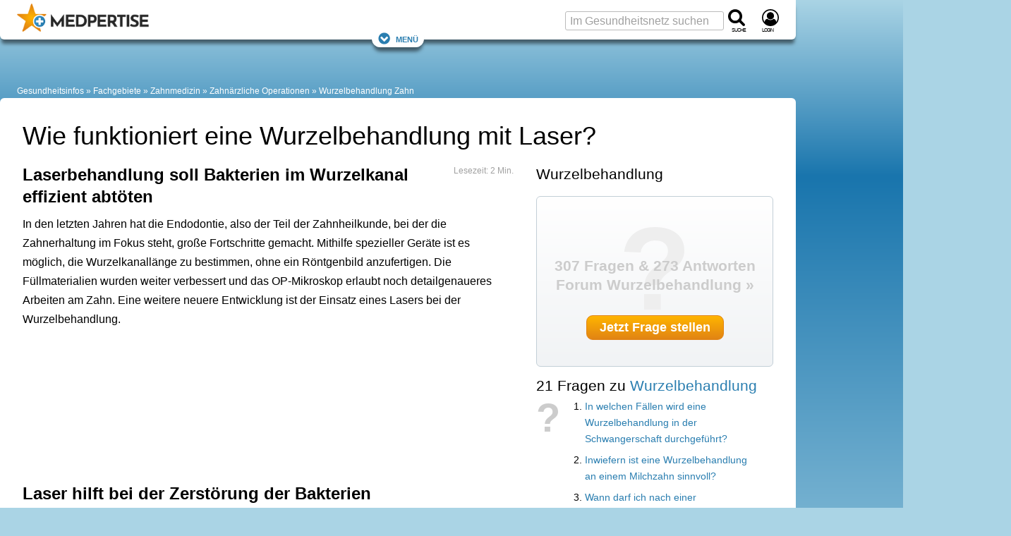

--- FILE ---
content_type: text/html; charset=UTF-8
request_url: https://www.medpertise.de/wurzelbehandlung/laser/
body_size: 28820
content:
<!DOCTYPE html>
<html lang="de">
<head>
    <meta charset="utf-8">
    <meta name="viewport" content="width=device-width, initial-scale=1">

    
            <title>Wie funktioniert eine Wurzelbehandlung mit Laser?</title>
<meta name="title" content="Wie funktioniert eine Wurzelbehandlung mit Laser?" />
<meta name="description" content="Der Laser verspricht, die Bakterienbesiedlung im kranken Zahn effizient abzutöten und damit den Erfolg der Wurzelbehandlung zu erhöhen." />




                

    




    
    
        <meta property="og:title" content="Wie funktioniert eine Wurzelbehandlung mit Laser?">
        <meta property="og:description" content="Der Laser verspricht, die Bakterienbesiedlung im kranken Zahn effizient abzutöten und damit den Erfolg der Wurzelbehandlung zu erhöhen.">
                                <meta property="og:url" content="https://www.medpertise.de/wurzelbehandlung/laser/">
        <meta name="twitter:card" content="summary_large_image">
        
    
        <meta property="og:site_name" content="MEDPERTISE">
        
    
                                    <meta property="fb:admins" content="100001475101894" />
        
                
            <meta property="og:locale" content="de_DE">

                                <meta property="og:type" content="article">
            <meta property="article:section" content="Health">            <meta property="article:published_time" content="2017-09-07">            <meta property="article:modified_time" content="2017-09-07">
                                        <meta property="article:author" content="https://www.facebook.com/medpertise">                                



    


    
        <script>(function(w,d,u){w.readyQ=[];w.bindReadyQ=[];function p(x,y){if(x=="ready"){w.bindReadyQ.push(y);}else{w.readyQ.push(x);}};var a={ready:p,bind:p};w.$=w.jQuery=function(f){if(f===d||f===u){return a}else{p(f)}}})(window,document);</script>

                <style>@charset "UTF-8";:root{--marginDefault:24px;--colorBoxBorder:#cee1ee;--colorGrayLighter:#ccc;--colorBlue:#2a7eb0;--colorOrange:#ed950d}a,abbr,acronym,address,blockquote,body,caption,code,dd,del,dfn,div,dl,dt,em,fieldset,form,h1,h2,h3,h4,h5,h6,html,iframe,img,label,legend,li,object,ol,p,pre,q,span,table,tbody,td,tfoot,th,thead,tr,ul{border:0;font-family:inherit;font-size:100%;font-style:inherit;font-weight:inherit;margin:0;padding:0;vertical-align:baseline}body{line-height:1.5}table{border-collapse:separate;border-spacing:0}caption,td,th{font-weight:400;text-align:left}table,td,th{vertical-align:middle}blockquote:after,blockquote:before,q:after,q:before{content:""}blockquote,q{quotes:"" ""}a img{border:none}body{background:#fff;color:#222;font-family:Helvetica Neue,Helvetica,Arial,sans-serif}h1,h2,h3,h4,h5,h6{color:#111;font-weight:400}h1{font-size:3em;line-height:1;margin-bottom:.5em}h2{margin-bottom:.75em}h3{font-size:1.5em;line-height:1;margin-bottom:1em}h4{font-size:1.2em;line-height:1.25;margin-bottom:1.25em}h5{margin-bottom:1.5em}h5,h6{font-size:1em;font-weight:700}h1 img,h2 img,h3 img,h4 img,h5 img,h6 img{margin:0}p{margin:0 0 1.5em}p img{float:left;margin:1.5em 1.5em 1.5em 0;padding:0}p img.right{float:right;margin:1.5em 0 1.5em 1.5em}a:focus,a:hover{color:#000}a{color:#009;text-decoration:underline}blockquote{color:#666;font-style:italic;margin:1.5em}strong{font-weight:700}dfn,em{font-style:italic}dfn{font-weight:700}sub,sup{line-height:0}abbr,acronym{border-bottom:1px dotted #666}address{font-style:italic;margin:0 0 1.5em}del{color:#666}code,pre{margin:1.5em 0;white-space:pre}code,pre,tt{font:1em andale mono,lucida console,monospace;line-height:1.5}li ol,li ul{margin:0 1.5em}ol,ul{margin:0 1.5em 1.5em}ul{list-style-type:disc}ol{list-style-type:decimal}dl{margin:0 0 1.5em}dl dt{font-weight:700}dd{margin-left:1.5em}table{margin-bottom:1.4em;width:100%}th{font-weight:700}td,th{padding:4px 10px 4px 5px}tr.even td{background:#e9e9e9}tfoot{font-style:italic}caption{background:#eee}.small{line-height:1.875em}.large{font-size:1.2em;line-height:2.5em}.hide{display:none}.quiet{color:#666}.loud{color:#000}.highlight{background:#ff0}.added{background:#060;color:#fff}.removed{background:#900;color:#fff}.first{margin-left:0;padding-left:0}.last{margin-right:0;padding-right:0}.top{margin-top:0;padding-top:0}.bottom,div.bottom{margin-bottom:0;padding-bottom:0}.container{width:1160px}body{margin:1.5em 0}div.span-1,div.span-10,div.span-11,div.span-12,div.span-13,div.span-14,div.span-15,div.span-16,div.span-17,div.span-18,div.span-19,div.span-2,div.span-20,div.span-21,div.span-22,div.span-23,div.span-24,div.span-25,div.span-26,div.span-27,div.span-28,div.span-29,div.span-3,div.span-30,div.span-31,div.span-32,div.span-33,div.span-34,div.span-35,div.span-36,div.span-37,div.span-38,div.span-39,div.span-4,div.span-40,div.span-41,div.span-42,div.span-43,div.span-44,div.span-45,div.span-46,div.span-47,div.span-48,div.span-49,div.span-5,div.span-50,div.span-51,div.span-52,div.span-53,div.span-54,div.span-55,div.span-56,div.span-57,div.span-58,div.span-59,div.span-6,div.span-60,div.span-61,div.span-62,div.span-63,div.span-64,div.span-65,div.span-66,div.span-67,div.span-68,div.span-69,div.span-7,div.span-70,div.span-71,div.span-72,div.span-73,div.span-74,div.span-75,div.span-76,div.span-77,div.span-78,div.span-8,div.span-9{float:left;margin-right:10px}div.last{margin-right:0}.span-1{width:5px}.span-2{width:20px}.span-3{width:35px}.span-4{width:50px}.span-5{width:65px}.span-6{width:80px}.span-7{width:95px}.span-8{width:110px}.span-9{width:125px}.span-10{width:140px}.span-11{width:155px}.span-12{width:170px}.span-13{width:185px}.span-14{width:200px}.span-15{width:215px}.span-16{width:230px}.span-17{width:245px}.span-18{width:260px}.span-19{width:275px}.span-20{width:290px}.span-21{width:305px}.span-22{width:320px}.span-23{width:335px}.span-24{width:350px}.span-25{width:365px}.span-26{width:380px}.span-27{width:395px}.span-28{width:410px}.span-29{width:425px}.span-30{width:440px}.span-31{width:455px}.span-32{width:470px}.span-33{width:485px}.span-34{width:500px}.span-35{width:515px}.span-36{width:530px}.span-37{width:545px}.span-38{width:560px}.span-39{width:575px}.span-40{width:590px}.span-41{width:605px}.span-42{width:620px}.span-43{width:635px}.span-44{width:650px}.span-45{width:665px}.span-46{width:680px}.span-47{width:695px}.span-48{width:710px}.span-49{width:725px}.span-50{width:740px}.span-51{width:755px}.span-52{width:770px}.span-53{width:785px}.span-54{width:800px}.span-55{width:815px}.span-56{width:830px}.span-57{width:845px}.span-58{width:860px}.span-59{width:875px}.span-60{width:890px}.span-61{width:905px}.span-62{width:920px}.span-63{width:935px}.span-64{width:950px}.span-65{width:965px}.span-66{width:980px}.span-67{width:995px}.span-68{width:1010px}.span-69{width:1025px}.span-70{width:1040px}.span-71{width:1055px}.span-72{width:1070px}.span-73{width:1085px}.span-74{width:1100px}.span-75{width:1115px}.span-76{width:1130px}.span-77{width:1145px}.span-78,div.span-78{margin:0;width:1160px}.append-1{padding-right:15px}.append-2{padding-right:30px}.append-3{padding-right:45px}.append-4{padding-right:60px}.prepend-1{padding-left:15px}.prepend-2{padding-left:30px}.prepend-3{padding-left:45px}.prepend-4{padding-left:60px}div.border{margin-right:5px;padding-right:4px}div.border,div.colborder{border-right:1px solid #eee}div.colborder{margin-right:0;padding-right:1px}.push-1{margin:0 -15px 1.5em 15px}.push-2{margin:0 -30px 1.5em 30px}.push-3{margin:0 -45px 1.5em 45px}.push-4{margin:0 -60px 1.5em 60px}.push-1,.push-2,.push-3,.push-4{float:right;position:relative}.box{margin-bottom:1.5em;padding:1.5em}hr{background:#e9e9e9;border:none;clear:both;color:#e9e9e9;float:none;height:1px;margin:0 0 1.5em;width:100%}hr.space{background:transparent;color:#fff}.clearfix:after,.container:after{clear:both;content:".";display:block;height:0;visibility:hidden}.clearfix,.container{display:inline-block}* html .clearfix,* html .container{height:1%}.clearfix,.container{display:block}.clear{clear:both}label{font-weight:700}fieldset{border:1px solid #ccc}legend{font-size:1.2em;font-weight:700}input.text,input.title,select,textarea{border:1px solid #bbb;margin:.5em 0}input.text:focus,input.title:focus,select:focus,textarea:focus{border:1px solid #666}input.text,input.title{padding:5px;width:300px}input.title{font-size:1.5em}textarea{height:250px;padding:5px;width:390px}.error,.notice,.success{border-radius:6px;margin-bottom:24px;padding:.8em}article,aside,footer,header,nav,section{display:block}html{word-wrap:break-word;background:#aad4e5;box-sizing:border-box;hyphens:auto;overflow-wrap:break-word;scroll-behavior:smooth}@media screen and (prefers-reduced-motion:reduce){html{scroll-behavior:auto}}*,:after,:before{box-sizing:inherit}body{background:#aad4e5;background:linear-gradient(180deg,#aad4e5,#1975ad 250px,#aad4e5 1000px,#aad4e5);color:#000;font-family:Verdana,Geneva,sans-serif;font-size:75%;line-height:1.7;margin:0}.large_h1,.real_h1,h1{color:#000;font-family:Arial,Helvetica Neue,Helvetica,sans-serif;font-size:1.5rem;font-weight:400;line-height:1.2em;margin-bottom:.5em;padding:0}.real_h1,h1{font-size:2.25rem}.real_h2,h2{color:#000;font-family:Arial,Helvetica Neue,Helvetica,sans-serif;font-size:1.5em;font-weight:700;line-height:1.333em;margin-bottom:.2em;padding:0 0 5px}.real_h2{font-size:1.5rem}.large_h2{font-family:Arial,Helvetica Neue,Helvetica,sans-serif;font-size:1.333em;font-weight:700;line-height:1.333em;margin-bottom:.2em;padding:0 0 5px}h2{font-size:2em}.real_h3,h3{color:#000;font-size:1.75em}.large_h3,.real_h3,h3{font-family:Arial,Helvetica Neue,Helvetica,sans-serif;font-weight:400;line-height:1.3em;margin-bottom:.5em;padding:0}.large_h3{font-size:1.333em}h4{color:#000;font-family:Arial,Helvetica Neue,Helvetica,sans-serif;font-size:1.5em;font-weight:700;line-height:1.3em;margin-bottom:.5em;padding:0}.fboost16{font-size:1rem}.fboost16,.fboost21{font-family:Arial,Helvetica Neue,Helvetica,sans-serif;font-weight:700;line-height:1.333em;margin-bottom:.2em;padding:0 0 5px}.fboost21{font-size:1.3125rem}.fboost24{font-family:Arial,Helvetica Neue,Helvetica,sans-serif;font-size:1.5rem;font-weight:700;line-height:1.333em;margin-bottom:.2em;padding:0 0 5px}.cslot{font-size:1rem}.cslotrevert{font-size:.75rem}.cslot h1{font-size:2.25rem}.cslot h2,.cslot h3{font-size:1.5rem}.cslot h4{font-size:1.125rem;font-weight:700}.cslot a{text-decoration:underline;text-decoration-skip-ink:auto}.cslot.cslotnormallinks a{text-decoration:inherit}.cslot.cslotnormallinks a:active,.cslot.cslotnormallinks a:hover{text-decoration:underline;text-decoration-skip-ink:auto}.cslot.cslotboldlinks a{font-weight:700}.cslot.cslotboldlinks .cslotnormallinks a,.cslot.cslotboldlinks .toc a{font-weight:400}.cslot li{margin-bottom:.5em}small{font-size:.625rem;font-weight:400;line-height:1.475rem}picture img{height:auto;object-fit:cover;width:100%}.coslgrid{clear:both;column-count:1;display:grid;row-gap:3em}.coslgrid div:has(h1:last-child)+div,.coslgrid div:has(h2:last-child)+div,.coslgrid div:has(h3:last-child)+div,.coslgrid div:has(h4:last-child)+div{margin-top:-3em}.posrel{position:relative}.copyright{color:#fff;font-size:.625rem;line-height:1.2em;position:absolute;right:18px;text-align:right;text-shadow:1px 1px 2px #666,-1px 1px 2px #666,1px -1px 2px #666,-1px -1px 2px #666;width:85%;word-break:break-all;z-index:1}.copyright:hover{cursor:pointer}.copyright:active:after,.copyright:hover:after{content:attr(data-copyright)}.cimg,.displayinlineblock{display:inline-block}.displayblock{display:block}small.copyright{bottom:16px}div>small.copyright{bottom:10px}.alistBoxImg .photoIcon,div>a+small.copyright{bottom:16px}.photo small.copyright{bottom:10px}figure.image footer small.copyright{bottom:32px}figure.objGallery footer small.copyright{bottom:unset;margin-top:-29px}.cimgleft,img.left,picture.left{float:left;margin:1.5em 1.5em 1.5em 0}.cimgtopleft,img.topleft,picture.topleft,svg.topleft{float:left;margin:0 1.5em 1.5em 0}.cimgright,img.right,picture.right{float:right;margin:1.5em 0 1.5em 1.5em}.cimgtopright,img.topright,picture.topright{float:right;margin:0 0 1.5em 1.5em}.cslot figure.image{background:none;border:0;display:table;margin:0 0 1em;position:relative;width:100%}.cslot figure.image img{display:block;margin:0}.cslot figure.image figcaption{caption-side:bottom;color:#a0a0a0;display:table-caption;font-size:.8rem;line-height:1.475rem;text-align:center}.cslot figure.image.align-left{float:left;margin-right:1.5em;width:auto}.cslot figure.image.align-right{float:right;margin-left:1.5em;width:auto}.cslot figure.image.align-center{display:table;margin-left:auto;margin-right:auto}@media only screen and (max-width:1095px){.cslot figure.image img{width:100%}.cslot figure.image.align-left{margin-right:0}.cslot figure.image.align-right{margin-left:0}}caption{background:none;caption-side:bottom;color:#a0a0a0;font-size:.8rem;line-height:1.475rem;text-align:center}td,th{padding:12px;vertical-align:top}.cslot table{border:1px solid #97cde3}.cslot tr:nth-child(2n){background-color:#d3eaf3}.cslot tr:hover{background-color:#fff1d0}.cslot thead th{background:#97cde3;font-size:1em;padding:12px}@container (max-width: 620px){td,th{padding:4px}.cslot thead th{padding:8px 4px}}.cslot .cslottablenoborder table,.cslot .cslottablenoborder td,.cslot .cslottablenoborder th{border:0}table.tablelayoutfixed{table-layout:fixed}table.tablelayoutfixed td,table.tablelayoutfixed th{overflow-wrap:break-word;word-break:break-word}div.tal,p.tal,td.tal,th.tal{text-align:left}div.tar,p.tar,td.tar,th.tar{text-align:right}.center,div.tac,p.tac,td.tac,th.tac{text-align:center}a#top{background:none;height:0;overflow:hidden;padding:0}a,a:focus,a:hover{color:#2a7eb0}a{text-decoration:none}a:active,a:hover{color:#2a7eb0;text-decoration:underline;text-decoration-skip-ink:auto}.colorLink{color:#2a7eb0}.colorText{color:#000}.colorTextLight{color:#a0a0a0}.colorTextLighter{color:#ccc}.transitionColor{transition:color .15s ease}.underlineNone,.underlineNone a,a.underlineNone{text-decoration:none!important}.underlineNone a:hover,a.underlineNone:hover{text-decoration:underline;text-decoration-skip-ink:auto}.cslot p.small{font-size:.75rem;line-height:1.5;margin-bottom:1.475em}.cslot p.small2{font-size:.875rem;line-height:1.7;margin-bottom:1.475rem}.cslot .small{font-size:.75rem;line-height:1.5}.cslot .small2{font-size:.875rem;line-height:1.7}p.small{font-size:.8em}p.small,p.small2{line-height:1.475em;margin-bottom:1.475em}p.small2{font-size:.9em}.small{font-size:.8em}.small,.small2{line-height:1.475em}.small2{font-size:.9em}.large{font-size:1.4em;line-height:1.475em;margin-bottom:0}.large2{font-size:1.133em}.normal{font-family:Verdana,Geneva,sans-serif;font-size:1em;font-weight:400;line-height:1;margin:0;padding:0}.bold{font-weight:700}.unbold{font-weight:400!important}.italic{font-style:italic}.lineheightcondensed{line-height:1.5em!important}.error{background:#fbe3e4;color:#8a1f11}.notice{background:#fff6bf;color:#514721}.success{background:#e6efc2;color:#006400}.printonly{display:none;height:0;width:0}.nowrap{overflow:hidden;text-overflow:ellipsis;white-space:nowrap}.wrap{overflow-wrap:break-word;word-break:break-word}.phoneonly,.tabletonly{display:none!important}.c{clear:both}.flr{float:right}.fll{float:left}::selection{background:#2a7eb0;color:#fff;text-shadow:none}:target{scroll-snap-margin-top:100px;scroll-margin-top:100px}form,input,select,textarea{color:#000;font-family:Verdana,Geneva,sans-serif}input,select,textarea{background:#fff;font-size:1rem}fieldset{background:#e9e9e9;border:0;margin:0 0 1.5em;padding:1.4em}label{font-size:.875rem;font-weight:400}label.required:after{color:#8a1f11;content:"*";display:inline}input,textarea{padding:3px 6px}input,select,textarea{border:1px solid #bbb;border-radius:3px}select{padding:2px 6px}select,textarea{margin:0}textarea{line-height:1.7}input[type=checkbox],input[type=radio]{border:0}::placeholder{color:#a0a0a0;font-weight:400}.input_large,input.input_large{font-family:Arial,Helvetica Neue,Helvetica,sans-serif;font-size:1.025rem;font-weight:700}.input_large{padding:3px 6px}details summary{cursor:pointer;list-style:none}details summary>*{display:inline}details:not([open]) .opened,details[open] .closed{display:initial}details:not([open]) .closed,details[open] .opened{display:none}details.mce-accordion{border:1px solid #d3eaf3;border-top-left-radius:6px;border-top-right-radius:6px}details.mce-accordion:not(:has(+details.mce-accordion)){border-radius:0}details.mce-accordion:not(:has(+details.mce-accordion)){border-bottom-left-radius:6px;border-bottom-right-radius:6px;margin-bottom:24px}details.mce-accordion summary{background:#d3eaf3;color:#000;cursor:pointer;font-family:Arial,Helvetica Neue,Helvetica,sans-serif;font-size:1.5rem;list-style:initial;margin:0;padding:.5rem 1rem .5rem calc(27px + 1rem);text-indent:-27px}details.mce-accordion summary>*{display:inline}details.mce-accordion>:not(summary){padding:1em}details[open].mce-accordion>summary:first-of-type{list-style-type:disclosure-open}details.mce-accordion>summary:first-of-type{counter-increment:list-item 0;display:list-item;list-style:disclosure-closed inside}.container{display:block;margin:0 auto;max-width:1433px;min-width:1433px;width:100%}.container,.container aside{min-height:1px}.ad_sb{display:table;height:100px;padding-bottom:5px;text-align:left;width:100%}.ad_sky{left:5px;position:absolute}.ad_cb{height:87px;width:300px}.ad_h160{min-height:170px}.ad_h280{min-height:280px}.ad_h300{min-height:300px}@media only screen and (max-width:1155px){.ad_h160,.ad_h280{min-height:280px}.ad_h300{min-height:300px}}.rc_wrap{display:table;max-width:1433px;padding:0;vertical-align:top;width:100%}.rc_footer,.rc_header,.rc_nav{display:table;max-width:1128px;width:100%}.rc_left{max-width:1128px}.rc_left,.rc_right{display:table-cell;padding:0;vertical-align:top}.rc_right{min-width:300px;width:300px}.rc_wrap2{min-height:400px;padding:0 0 24px}.rc_both2,.rc_wrap2{display:table;max-width:1128px;width:100%}.rc_both2{margin:0;padding:0;table-layout:fixed}.rc_both2_margin{margin:0 32px}.rc_wide{height:auto;margin:0 0 0 -32px;width:calc(100% + 64px)}.rc_both2_and_wrap2{background:#fff;max-width:1128px;padding-top:32px}.rc_left2{display:table-cell;margin-right:0;overflow:hidden;padding:0;vertical-align:top;width:760px}.rc_left2.no_sidebar{width:100%}.cq-inline{container-type:inline-size}.rc_left2_margin{margin:0 32px}.rc_right2{display:table-cell;margin-right:0;min-width:368px;overflow:hidden;padding:0 32px 0 0;vertical-align:top;width:368px}.c_s_box{float:left;margin-right:0;width:336px}.c_box_margined{margin-left:auto;margin-right:auto;max-width:800px}.desktopfull{display:none}@media only screen and (min-width:1156px){.desktopfull{display:block}}@media only screen and (min-width:1096px){.nodesktop{display:none!important}}@media only screen and (min-width:1096px) and (max-width:1155px){.container{min-width:auto;width:100%}.rc_wrap{max-width:100%}.rc_right{display:none}.rc_left2{width:calc(100vw - 384px)}.rc_left2_margin{margin:0 32px}.c_s_box{float:none;width:100%}.ad_plista{display:none}.cslot table{table-layout:fixed}.cslot td,.cslot th{overflow-wrap:break-word;word-break:break-word}}@media only screen and (max-width:1095px){.notablet{display:none}.tabletonly{display:unset}[class*=span-],div[class*=span-]{width:100%}.container{min-width:auto;width:100%}.ad_sb{height:150px}.rc_wrap{max-width:100%}.rc_right{display:none}.rc_both2_margin{margin:0 24px}.rc_both2_and_wrap2{padding-top:24px}.rc_left2{display:block;width:100%}.rc_left2_margin{margin:0 24px}.rc_right2{display:block;margin-left:24px;min-width:360px;width:calc(100% - 24px)}.c_s_box{float:none;width:100%}.ad_plista{display:none}.cslot table{table-layout:fixed}.cslot td,.cslot th{overflow-wrap:break-word;word-break:break-word}}@media only screen and (max-width:480px){.rc_both2_margin{margin:0 16px}.rc_both2_and_wrap2{padding-top:16px}.rc_left2{display:block;width:100%}.rc_left2_margin{margin:0 16px}.rc_right2{display:block;margin-left:16px;min-width:348px;width:calc(100% - 16px)}.nophone,.notablet{display:none}.phoneonly,.tabletonly{display:unset!important}}.rc_header_and_nav{background:#fff;border-radius:6px;box-shadow:0 8px 5px -2px rgba(0,0,0,.5);max-width:1128px;padding-top:56px;position:relative;width:100%}.rc_header{align-items:center;display:flex;flex-wrap:nowrap;justify-content:space-between;padding-top:8px;position:absolute;top:0}.rc_header.cp_fix{padding-top:5px}#logo{margin:0 0 0 24px}.header_logo{flex:1 0 55%;overflow:hidden}.header_logo_text{display:none}.header_search{flex:1 0 45%;min-width:132px}.navfixed{background:#fff;box-shadow:0 8px 5px -2px rgba(0,0,0,.5);position:fixed;top:0;z-index:10}.navfixed.rc_header_and_nav{border-bottom-left-radius:6px;border-bottom-right-radius:6px;border-top-left-radius:0;border-top-right-radius:0;padding-top:56px}.navfixed .rc_header{padding-top:8px}.navfixed .rc_header.cp_fix{padding-top:5px}.header_logo #logo img{max-height:100px}.navfixed .header_logo #logo img{max-height:40px}.searchboxtop{color:#fff}.navfixed_filler{margin-top:39px}.rc_nav{background:transparent;max-width:100%}.navfixed .rc_nav,.rc_nav.rc_nav_hide{display:none}.rc_nav.rc_nav_show{display:inherit}.navToggler{display:none;margin-top:-1.6em;position:relative;top:.85em}.navfixed .navToggler{display:block}.navToggler a{background:#fff;border-radius:16px;box-shadow:0 8px 5px -2px rgba(0,0,0,.5);font-variant:small-caps;font-variant-caps:all-small-caps;padding:4px 8px}.jsToggleNav .showontoggle{display:none}.jsToggleNav .hideontoggle,.jsToggleNav.toggle .showontoggle{display:inline}.jsToggleNav.toggle .hideontoggle{display:none}.svgcont-label{display:block;font-size:10px;font-variant:small-caps;font-variant-caps:all-small-caps;letter-spacing:-1px;margin-top:-4px}.svgcont-hamb{cursor:pointer;display:none}.navfixed .svgcont-hamb{display:block}@media only screen and (max-width:1095px){.rc_header,.rc_header.cp_fix{padding-top:8px}.rc_header_and_nav{padding-top:56px}.header_logo{flex:0 0 295px}.header_search{flex:0 0 132px}.header_logo #logo img{max-height:40px}.navfixed_filler,.rc_nav{margin-top:0}.rc_nav{display:none}.navToggler{display:block}.navfixed .header_search .input_large,.searchboxtop input.input_large{display:none}.svgcont-hamb{display:block}}@media only screen and (max-width:480px){.svgcont-hamb{display:block}}@media only screen and (max-width:440px){.header_logo{flex:0 0 55%;min-width:160px}#logo a{display:block;position:relative}.header_logo_text{background:#fff;display:table;height:40px;left:45px;line-height:1;position:absolute;top:0;width:90px;width:calc(100% - 44px)}.header_logo_text_inner{color:#000;display:table-cell;font-size:1rem;letter-spacing:-1px;vertical-align:middle}.header_logo_text_inner.cp_fix{font-family:Arial;font-size:1.2rem;padding-top:5px}.header_logo.px_mm_header_logo{flex:1 0 156px}}.dropdown{display:inline-block;position:relative}.dropdown-content{background-color:#fff;box-shadow:0 8px 8px -2px rgba(0,0,0,.5);display:none;height:auto;min-width:200px;position:absolute;z-index:11}.dropdown-content-right{margin-top:-5px;right:0}.dropdown.dropdown-marginright{margin-right:18px}.dropdown-content a{border-bottom:1px solid #ddd;color:#a0a0a0;display:block;font-family:Arial,Helvetica Neue,Helvetica,sans-serif;font-size:1rem;line-height:1.7;padding:.25em 1em;text-decoration:none;transition:all .1s ease;white-space:nowrap}.dropdown-content a:hover{background-color:#e9e9e9}.dropdown:hover .dropdown-content{display:block}.menu,.menu>ul,.menu>ul ul{clear:both;display:flex;flex-flow:column;margin:0}.menu{margin-bottom:6px;margin-top:-6px}.menu.active{background:#fff;max-height:600px;overflow-y:auto;width:100%}.js .menu>ul ul.active{margin:0;max-height:55em;padding:0}.menu>ul{padding:0}nav.menu li{display:inline-block;margin:0;position:relative}.menu li.li_social{flex-basis:auto;line-height:29px;margin-left:auto;padding-top:2px}.menu li>a{color:#a0a0a0;font-family:Arial,Helvetica Neue,Helvetica,sans-serif;line-height:1.7;padding:.25em 8px;text-decoration:none;transition:all .1s ease;white-space:nowrap}.menu li>a,span.has-subnav{display:block;font-size:1rem}span.has-subnav{line-height:2.3rem;padding:0 .5em;position:absolute;right:0;top:0}@media screen and (max-width:1095px){.menu{border-top:1px solid #ddd;margin-top:0}.menu,.menu>ul ul{max-height:0;overflow:hidden}.menu span.has-subnav svg:first-of-type{display:inline-block}.menu span.has-subnav svg:nth-of-type(2),.menu span.has-subnav.active svg:first-of-type{display:none}.menu span.has-subnav.active svg:nth-of-type(2){display:inline-block}.menu li.li_social{padding-right:24px}.menu li>a{border-bottom:1px solid #ddd;display:block;padding-left:15px}.menu li li>a{padding-left:50px}.menu li:last-child a{border:none}.menu li li:last-child a{border-bottom:1px solid #ddd}.menu li:hover{background:#e9e9e9}.menu li li:hover{background:#ddd}}@media screen and (min-width:1096px){.menu{padding:0 24px 0 15px}a.menu-link{display:none}.js .menu,.js .menu>ul ul{max-height:none;overflow:visible}.js .menu{width:100%}.js .menu>ul li:hover>ul,.menu ul{display:flex}.menu ul{flex-flow:row;flex-wrap:wrap;justify-content:flex-start;margin:0;padding:0}.menu ul.displayblock,nav.menu .displayblock li{display:block}.menu span.has-subnav{display:none}.menu li>a:hover{color:#000}.menu li li>a:hover{background:#e9e9e9}.menu ul ul{background-color:#fff;border-top:8px solid #fff;box-shadow:0 8px 8px -2px rgba(0,0,0,.5);display:none;height:auto;margin-top:-8px;min-width:200px;position:absolute;z-index:11}.menu>ul ul li:first-child{border-top:1px solid #ddd}.menu ul ul li{border-bottom:1px solid #ddd;display:inline-block;position:relative}.menu>ul ul li:last-child{border-bottom:none}.menu ul ul li>a{display:block;padding-left:10px}}#breadcrumb{background:transparent;color:#fff;font-size:1em;margin-top:24px;padding:0 24px}#breadcrumb a:not(:first-child):not(.showdetails):before,#breadcrumb span:not(:first-child):before{color:#fff;content:" » "}#breadcrumb a{color:#fff;text-decoration:none}#breadcrumb a:hover{color:#cedfe6;text-decoration:none}@media only screen and (max-width:1095px){#breadcrumb a:not(:nth-last-child(-n+3)){display:none}#breadcrumb a:not(:nth-last-child(-n+2)):not(.showdetails):before{content:""}}[style*="--aspect-ratio"]>:first-child{width:100%}[style*="--aspect-ratio"]>img{height:auto}@supports (--custom:property){[style*="--aspect-ratio"]{position:relative}[style*="--aspect-ratio"]:before{content:"";display:block;padding-bottom:calc(100%/(var(--aspect-ratio)))}[style*="--aspect-ratio"]>:first-child{height:100%;left:0;position:absolute;top:0}}.cardsGrid{display:grid;gap:1.5rem;grid-template-columns:repeat(auto-fit,minmax(216px,1fr));justify-items:stretch}ul.cardsGrid{list-style-type:none;margin-left:0;margin-right:0;padding:0}.cardsGrid.cardsGrid-sm{grid-template-columns:repeat(auto-fit,minmax(193px,1fr))}.cardsGrid.cardsGrid-lg{grid-template-columns:repeat(auto-fit,minmax(250px,1fr))}.cardsGrid.cardsGrid-xl{grid-template-columns:repeat(auto-fit,minmax(339px,1fr))}.cardsGrid.cardsGrid-xxl{grid-template-columns:repeat(auto-fit,minmax(521px,1fr))}@container (max-width: 696px){.cardsGrid.cardsGrid-sm{grid-template-columns:repeat(auto-fit,minmax(156px,1fr))}.cardsGrid.cardsGrid-xl{grid-template-columns:repeat(auto-fit,minmax(250px,1fr))}}.cardArzt{height:calc(100% - 1.5em)}.grid3c{grid-column-gap:24px;grid-row-gap:24px;display:grid;grid-template-columns:repeat(3,1fr)}@media only screen and (max-width:1095px){.grid3c.grid3c-sm-collapse{grid-template-columns:1fr}.grid3c.grid3c-sm-invert>div:nth-child(3){grid-row-start:1}.grid3c.grid3c-sm-invert>div:nth-child(2){grid-row-start:2}}@media only screen and (max-width:480px){.grid3c.grid3c-xs-collapse{grid-template-columns:1fr}}.flexbox{display:flex}.flex-reverse{flex-direction:row-reverse}.flex-wrap{flex-wrap:wrap}.flex-wrap-reverse{flex-wrap:wrap-reverse}.flex-stretch{flex:1}.flex-normal{flex:0}.flex-auto{flex:1 1 auto}.flex-auto-noshrink{flex:1 0 auto}.flexbox-sm{display:flex;flex-direction:row;flex-wrap:wrap}.mr-sm{margin-right:10px}@media only screen and (max-width:480px){.flexbox-sm{display:block}.mr-sm{margin-right:0}}.flexbox-center{align-items:center;display:flex;justify-content:center}.flex-gap-small{gap:10px}.flex-gap{gap:15px}.flex-gap-large{gap:24px}.flexboxgap-container{overflow-x:hidden}.flexboxgap{margin-left:-15px}.flexboxgap>*{margin:0 0 15px 15px}.flexboxgap-small{margin-left:-10px}.flexboxgap-small>*{margin:0 0 10px 10px}.flexboxgap-large{margin-left:-25px}.flexboxgap-large>*{margin:0 0 25px 25px}.flexbox-holy600>*{flex-basis:calc(599400px - 99900%);flex-grow:1}.flexbox-allornone>*{flex-basis:calc(737262px - 99900%);flex-grow:1}.flexbox-allornone>:first-child{flex-grow:9999}.flexbox-allornone.flexbox-allornone__inverted>:first-child,.flexbox-allornone>:nth-child(2){flex-grow:0;min-width:336px}.flexbox-allornone.flexbox-allornone__inverted>:nth-child(2){flex-grow:9999}.masonry-with-columns{column-gap:24px;columns:250px 3}.masonry-with-columns div{display:inline-block;margin:0 24px 24px 0;width:100%}.shadowContent{box-shadow:0 2px 4px -2px rgba(0,0,0,.5)}.shadowNavLevel1{box-shadow:0 8px 5px -2px rgba(0,0,0,.5)}.borderDefault{border:1px solid #ddd}.borderDefaultTop{border-top:1px solid #ddd}.borderDefaultBottom{border-bottom:1px solid #ddd}.borderLight{border:1px solid #e9e9e9}.rounded{border-radius:6px}.rounded_topleft{border-top-left-radius:6px}.rounded_top,.rounded_topright{border-top-right-radius:6px}.rounded_top{border-top-left-radius:6px}.rounded_bottom{border-bottom-left-radius:6px;border-bottom-right-radius:6px}@media only screen and (min-width:1096px){.rounded-l{border-radius:6px}}@media only screen and (max-width:1095px){.bottom-sm{margin-bottom:0;padding-bottom:0}}.nomargin{margin:0!important}.nomarginleft{margin-left:0!important}.nomarginright{margin-right:0!important}.nomargintop{margin-top:0!important}.nomarginbottom{margin-bottom:0!important}.marginleft{margin-left:1em!important}.marginright{margin-right:1em!important}.margintop{margin-top:1em!important}.marginbottom{margin-bottom:1em!important}.marginlefthalf{margin-left:.5em!important}.marginrighthalf{margin-right:.5em!important}.margintophalf{margin-top:.5em!important}.marginbottomhalf{margin-bottom:.5em!important}.w10p{width:10%}.w20p{width:20%}.w25p{width:25%}.w30p{width:30%}.w33p{width:33.3%}.w40p{width:40%}.w50p{width:50%}.w60p{width:60%}.w66p{width:66.7%}.w70p{width:70%}.w75p{width:75%}.w80p{width:80%}.w90p{width:90%}.w100p{height:auto;width:100%}.h100p{height:100%}.ml-w50p{width:50%}.ml-mr{margin-right:24px}@media only screen and (max-width:699px),screen and (min-width:1096px) and (max-width:1155px){.ml-w50p{width:100%}.ml-mr{margin-right:0}}.box{word-wrap:normal;hyphens:manual;margin-bottom:1.125rem;overflow-wrap:normal;padding:1.125rem}.boxhead{background:transparent;font-family:Arial,Helvetica Neue,Helvetica,sans-serif;font-size:1.3125rem;line-height:1.4;margin:0 0 .2em;padding:0 5px 0 0}.bgDarkNav2{background:#0d354c;border:0;color:#fff}.bgDarkNav2 div,.bgDarkNav2 p{color:#fff}.bgDarkNav2 a{color:#fff;text-decoration:none}.bgDarkNav2 a:hover{text-decoration:underline}.bgDarkNav2 label{color:#fff}.bgTransWhite80{background:url(/build/images/trans80.55e82365.png)}.bgPremium{background:#ffeab6}.bgPremiumPlus{background:#edf6fb}.bgGrayLightest{background:#e9e9e9}.bgError{background:#fbe3e4}.bgNotice{background:#fff6bf}.bgSuccess{background:#e6efc2}.colorError{color:#8a1f11}.colorNotice{color:#514721}.colorSuccess{color:#006400}.bgLightest{background:#f6fafd}.box_1{background:#fff}.bgLighter{background:#edf6fb}a.bgLighter:hover{background:#0d354c;color:#fff}.shadow-box{box-shadow:0 0 32px #ddd}.interviewee{background:#e9e9e9;border:2px solid #fff;border-radius:50%;bottom:-24px;height:72px;left:calc(50% - 36px);overflow:hidden;position:absolute;width:72px}@container (min-width: 240px){.interviewee{bottom:-32px;height:96px;left:calc(50% - 48px);width:96px}}@container (min-width: 500px){.interviewee{bottom:-32px;height:144px;left:calc(50% - 72px);width:144px}}.interviewee2{border:2px solid #fff;border-radius:50%;height:72px;overflow:hidden;width:72px}.tabBox{flex-wrap:wrap;width:100%}.tabBox,.tabBox label{display:flex;justify-content:center}.tabBox label{align-items:center;background-color:#d3eaf3;cursor:pointer;flex-grow:1;font-size:1.125rem;font-weight:700;order:1;padding:.75rem;transition:background .3s ease}.tabBox label:not(:first-of-type){margin-left:1px}.tabBox .tab{background:#fff;border-top:0;border-color:#d3eaf3;display:none;flex-grow:1;height:100%;min-height:300px;order:9;width:100%}.tabBox input[type=radio]{display:none}.tabBox input[type=radio]:checked+label,.tabBox input[type=radio]:hover+label{background:#2a7eb0;color:#fff}.tabBox input[type=radio]:checked+label+.tab{display:block}.button,.buttonstyle,.cookiebanner-close{background-color:#f1f3f5;background:-webkit-gradient(linear,left top,left bottom,from(#fff),to(#f1f3f5));background:-moz-linear-gradient(top,#fff,#f1f3f5);border:1px solid #c3cfd7;border-radius:.5em;color:#000;cursor:pointer;display:inline-block;filter:progid:DXImageTransform.Microsoft.gradient(GradientType=0,startColorstr=#FFFFFF,endColorstr=#F1F3F5);font:16px/100% Arial,Helvetica,sans-serif;outline:none;padding:.5em 2em .55em;text-align:center;text-decoration:none!important;vertical-align:baseline;white-space:nowrap}.button.bu_top{vertical-align:top}.button+.button{margin:0 2px}.button:hover,.cookiebanner-close:hover{text-decoration:none}.button:active,.cookiebanner-close:active{position:relative;top:1px}.bu_bigrounded{border-radius:12px}.bu_tworows{font-size:1.125rem;padding:.4em 1em .42em}.bu_large{font-size:16px;padding:.25em 1em .275em}.bu_medium,.cookiebanner-close{font-size:14px;padding:.275em 1em .3em}.bu_small{font-size:12px;padding:.25em .5em}.bu_tiny{font-size:11px;padding:.25em .5em;text-shadow:none}.bu_bold{font-weight:700}.nobutton{background:transparent;border:0;cursor:pointer;font-family:Verdana,Geneva,sans-serif;text-decoration:underline;text-decoration-skip-ink:auto}.svgicn,.svgicnsolo{stroke-width:0;stroke:currentColor;fill:currentColor;display:inline-block;height:1.2em;margin-top:-.2em;vertical-align:middle;width:1.2em}.svgicn{margin-right:.4em}button .svgicn{height:1em;margin-right:0;margin-top:0;width:1em}.svgicn_list_indented:before{content:"";float:left;margin-left:-1.45em;width:1.45em}.svgicn_list_indented .svgicn{margin-left:-1.45em}.svgicnlarge{height:1.5em;width:1.5em}.svgicndouble,.svgicnlarge{stroke-width:0;stroke:currentColor;fill:currentColor;display:inline-block;margin-right:.5em;vertical-align:middle}.svgicndouble{height:2em;margin-top:-.333em;width:2em}a>svg,svg.svgicn,svg.svgicndouble,svg.svgicnlarge{pointer-events:none}.svgicn-rss2{color:#f26522}.svgicn-thumb{--color1:currentColor}#cb_anz,#mr_anz,#sb_anz,#sky_anz,.anz{color:#ccc;font-size:9px;line-height:12px}.ad_c1{margin:0 0 1.5em;width:100%}.ad_c1:after{clear:both;content:".";display:block;height:0;visibility:hidden}.ad_c2{margin:0 0 1.5em;width:100%}.ad_c2:after{clear:both;content:".";display:block;height:0;visibility:hidden}.ad_c3{margin:0 0 1.5em;width:100%}.ad_c3:after{clear:both;content:".";display:block;height:0;visibility:hidden}.ad_f1{float:right;margin:0 0 5px 10px}.ad_f1b{float:left;margin:0 0 5px 49px}.ad_f2{float:left;margin:0 0 0 49px}.ad_f3{float:left;margin:0}.modal{background-color:#000;background-color:rgba(0,0,0,.7);bottom:0;display:none;left:0;overflow:auto;overscroll-behavior-y:contain;position:fixed;right:0;top:0;z-index:9999}.modal-window{background-color:#fff;margin:10% auto;max-width:800px;min-width:600px;padding:3em;position:relative;width:50%}.modal-window-wide-transparent{background-color:transparent;margin:10% auto;max-width:100%;min-width:none;padding:0;position:relative;width:90%}.modal-open{display:block}.modal-close{background:none;border:0;color:#ccc;cursor:pointer;font-size:2em;position:absolute;right:.2em;top:.2em}@media only screen and (max-width:1095px){.modal-window{margin:10% auto;max-width:600px;min-width:430px;padding:2em;width:80%}}@media only screen and (max-width:480px){.modal-window{margin:5% auto;max-width:430px;min-width:300px;padding:2em;width:90%}}.photo{position:relative;vertical-align:bottom}.photoText{bottom:.5em;color:#fff;font-family:Arial,Helvetica Neue,Helvetica,sans-serif;font-size:2em;left:1em;line-height:1.2em;padding-right:1em;position:absolute;text-shadow:1px 1px 1px #969696;z-index:2}.photoIcon{bottom:10px;height:24px;left:10px;position:absolute;width:24px}.photoIconCenter{height:48px;left:50%;position:absolute;top:50%;transform:translate(-50%,-50%);width:48px}.c_s_box .photoText{font-size:1.5em;line-height:1.2em}.icon_question{color:#ccc;font-family:Arial,Helvetica Neue,Helvetica,sans-serif;font-size:3.5rem;font-weight:700;line-height:1}ul.inlined li{display:inline-block;padding-right:24px}.bulletlist ul,ul.bulletlist{margin-left:0;padding:0}.bulletlist ul li,ul.bulletlist li{margin-left:1.5em}ul.nobullet{list-style-type:none;margin-left:0;padding:0}li.nobullet{background:transparent!important;list-style-type:none}.alistBox{border-top:1px solid #e9e9e9;padding-top:24px}.alistBoxEl{border-bottom:1px solid #e9e9e9;column-gap:24px;display:flex;margin-bottom:24px}.alistBoxEl .t_con,.alistBoxEl .t_img{align-self:center;flex:1 1 336px;min-width:200px}.alistBoxEl .t_img img{width:100%}.alistBoxEl.img_size_xs .t_img{flex:1 1 336px}.alistBoxEl.img_size_xs .t_con{flex:2 1 696px}.alistBoxEl.img_size_sm .t_img{flex:3 1 426px}.alistBoxEl.img_size_lg .t_img,.alistBoxEl.img_size_sm .t_con{flex:5 1 638px}.alistBoxEl.img_size_lg .t_con{flex:3 1 426px}.alistBoxEl.img_size_xl .t_img{flex:2 1 696px}.alistBoxEl.img_size_xl .t_con{flex:1 1 336px}@container (max-width: 540px){.alistBoxEl{flex-wrap:wrap}.alistBoxEl .t_con,.alistBoxEl .t_img{flex:1 0 0}}.alistBoxEl h3{display:inline-block;font-size:1.333em;font-weight:700}.alistBoxImg{border:2px solid #fff}.alistBoxEl .alistBoxImg,.alistBoxEl a.bu_tworows{margin-bottom:1em}@media only screen and (max-width:480px){.alistBoxEl img{height:auto;width:100%}.alistBoxEl .alistBoxImg{margin-bottom:.5em;margin-right:0;margin-top:.5em}.alistBoxImg{width:100%}}.circular-portrait{background-color:#e9e9e9;border:2px solid #fff;border-radius:50%;height:96px;overflow:hidden;position:relative;width:96px}.circular-portrait.circular-portrait--xl{height:160px;width:160px}.circular-portrait.circular-portrait--lg{height:128px;width:128px}.circular-portrait.circular-portrait--md{height:96px;width:96px}.circular-portrait.circular-portrait--sm{height:72px;width:72px}.circular-portrait img{border:0;height:auto;width:100%}.carouselcontainer{margin:0 auto}.carousel{overflow:hidden;position:relative}.carousel ul{list-style-type:none;margin:0;padding:0;position:relative}.carousel li{float:left;overflow:visible;width:292px}.carousel.hideExceptFirst li:not(:first-child){display:none}.csscarousel{position:relative}.csscarousel-inner{overflow:hidden;position:relative;width:100%}.csscarousel-item{position:absolute}.csscarousel-control{display:none}.expander{margin-bottom:1em;position:relative}.expander.block-expander{margin-bottom:3em}.expander .expandable{height:0;overflow:hidden}.expander.text-expander .expandable{height:272px}.expander label{left:calc(50% - 70px);position:absolute;top:100%}.expander.block-expander label{left:unset;left:50%;text-align:center;transform:translate(-50%)}.expander input{display:none}.expander label:hover{cursor:pointer}.expander.text-expander label:hover{color:#2a7eb0}.expander label:before{background-image:url('data:image/svg+xml;utf8,<svg version="1.1" xmlns="http://www.w3.org/2000/svg" width="27" height="32" viewBox="0 0 27 32"><path fill="%23262d33" d="M14.518 23.196l8.107-8.107c0.446-0.446 0.446-1.161 0-1.607l-1.821-1.821c-0.446-0.446-1.161-0.446-1.607 0l-5.482 5.482-5.482-5.482c-0.446-0.446-1.161-0.446-1.607 0l-1.821 1.821c-0.446 0.446-0.446 1.161 0 1.607l8.107 8.107c0.446 0.446 1.161 0.446 1.607 0zM27.429 16c0 7.571-6.143 13.714-13.714 13.714s-13.714-6.143-13.714-13.714 6.143-13.714 13.714-13.714 13.714 6.143 13.714 13.714z"></path></svg>');background-position:50%;background-repeat:no-repeat;background-size:contain;content:" ";display:inline-block;height:19px;line-height:19px;margin-right:.4em;width:19px}.expander.block-expander label:before{background-image:url('data:image/svg+xml;utf8,<svg version="1.1" xmlns="http://www.w3.org/2000/svg" width="27" height="32" viewBox="0 0 27 32"><path fill="white" d="M14.518 23.196l8.107-8.107c0.446-0.446 0.446-1.161 0-1.607l-1.821-1.821c-0.446-0.446-1.161-0.446-1.607 0l-5.482 5.482-5.482-5.482c-0.446-0.446-1.161-0.446-1.607 0l-1.821 1.821c-0.446 0.446-0.446 1.161 0 1.607l8.107 8.107c0.446 0.446 1.161 0.446 1.607 0zM27.429 16c0 7.571-6.143 13.714-13.714 13.714s-13.714-6.143-13.714-13.714 6.143-13.714 13.714-13.714 13.714 6.143 13.714 13.714z"></path></svg>')}.expander label:after{content:"Mehr anzeigen"}.expander label[data-text-more]:after{content:attr(data-text-more)}.expander input:checked+label:before{background-image:url('data:image/svg+xml;utf8,<svg version="1.1" xmlns="http://www.w3.org/2000/svg" width="27" height="32" viewBox="0 0 27 32"><path fill="%23262d33" d="M20.804 20.339l1.821-1.821c0.446-0.446 0.446-1.161 0-1.607l-8.107-8.107c-0.446-0.446-1.161-0.446-1.607 0l-8.107 8.107c-0.446 0.446-0.446 1.161 0 1.607l1.821 1.821c0.446 0.446 1.161 0.446 1.607 0l5.482-5.482 5.482 5.482c0.446 0.446 1.161 0.446 1.607 0zM27.429 16c0 7.571-6.143 13.714-13.714 13.714s-13.714-6.143-13.714-13.714 6.143-13.714 13.714-13.714 13.714 6.143 13.714 13.714z"></path></svg>')}.expander.block-expander input:checked+label:before{background-image:url('data:image/svg+xml;utf8,<svg version="1.1" xmlns="http://www.w3.org/2000/svg" width="27" height="32" viewBox="0 0 27 32"><path fill="white" d="M20.804 20.339l1.821-1.821c0.446-0.446 0.446-1.161 0-1.607l-8.107-8.107c-0.446-0.446-1.161-0.446-1.607 0l-8.107 8.107c-0.446 0.446-0.446 1.161 0 1.607l1.821 1.821c0.446 0.446 1.161 0.446 1.607 0l5.482-5.482 5.482 5.482c0.446 0.446 1.161 0.446 1.607 0zM27.429 16c0 7.571-6.143 13.714-13.714 13.714s-13.714-6.143-13.714-13.714 6.143-13.714 13.714-13.714 13.714 6.143 13.714 13.714z"></path></svg>')}.expander input:checked+label:after{content:"Weniger anzeigen"}.expander input:checked+label[data-text-less]:after{content:attr(data-text-less)}.expander input:checked~div{height:100%!important}.expander .expandable:before{bottom:0;content:"";height:0;left:0;position:absolute;width:100%}.expander.text-expander .expandable:before{background:linear-gradient(transparent,#fff);height:80px}.expander input:checked~div:before{content:unset}</style>
    
    <style>:root{--marginDefault:24px;--colorBoxBorder:#cee1ee;--colorGrayLighter:#ccc;--colorBlue:#2a7eb0;--colorOrange:#ed950d}.tagcloud,.tagcloud a{word-wrap:normal;font-weight:700;hyphens:manual;line-height:150%;overflow-wrap:normal;padding-right:8px}.tagcloud a:after{content:" "}.tagcloud .a0{font-size:12px;font-weight:400}.tagcloud .a1{font-size:13px}.tagcloud .a2{font-size:14px}.tagcloud .a3{font-size:15px}.tagcloud .a4{font-size:16px}.tagcloud .a5{font-size:17px}.tagcloud .a6{font-size:18px}.tagcloud .a7{font-size:19px}.tagcloud .a8{font-size:20px}.tagcloud .a9{font-size:21px}@media only screen and (max-width:1095px){.tagcloud,.tagcloud a{line-height:180%}}</style>


                                            <link rel="preload" href="/build/app.css" as="style">
            <link rel="stylesheet" href="/build/app.css" media="print" onload="this.media='all'">
            <noscript><link rel="stylesheet" href="/build/app.css"></noscript>
            
    <link rel="stylesheet" type="text/css" media="print" href="/bundles/niop/scss/format_print.css" />


            <link rel="shortcut icon" href="/favicon.ico">

        
    <script>
        dbgStack = [];
        var dbgLog = function(s) { dbgStack.push(s); };
        var dbgDump = function(s) { dbgStack.forEach(element => console.log(element)); };
    </script>


                                        <script>
                window.googlefc = window.googlefc || {};
                window.googlefc.callbackQueue = window.googlefc.callbackQueue || [];
                                            </script>

                        <script async src="//pagead2.googlesyndication.com/pagead/js/adsbygoogle.js?client=ca-pub-4520332621147374" crossorigin="anonymous"></script>
            
    <!-- Global site tag (gtag.js) - Google Analytics -->

            <script>
            dbgLog('ANALYTICS: Waiting for consent');

            window['gtag_enable_tcf_support'] = true;

                        var disableStr = 'ga-disable-UA-5943614-1';
            if (document.cookie.indexOf(disableStr + '=true') > -1){
                window[disableStr] = true;
            }
            function gaOptout(){
                document.cookie = disableStr + '=true; expires=Thu, 31 Dec 2099 23:59:59 UTC; path=/';
                window[disableStr] = true;
            }

                        window.google_analytics_uacct = "UA-5943614-1";

                                    const loadGtagScript = () => {
                if (window.__gaLoaded) return;
                window.__gaLoaded = true;

                dbgLog('ANALYTICS: Loading gtag.js');

                var s = document.createElement('script');
                s.async = true;
                s.src = 'https://www.googletagmanager.com/gtag/js?id=UA-5943614-1';
                document.head.appendChild(s);

                window.dataLayer = window.dataLayer || [];
                function gtag(){ dataLayer.push(arguments); }
                window.gtag = gtag;

                gtag('js', new Date());
                gtag('config', 'UA-5943614-1', {anonymize_ip: true});
            }

                        window.googlefc = window.googlefc || {};
            window.googlefc.callbackQueue = window.googlefc.callbackQueue || [];

            function hasAnalyticsConsent(consentStatus) {
                return (
                    consentStatus.analyticsStoragePurposeConsentStatus === googlefc.ConsentModePurposeStatusEnum.CONSENT_MODE_PURPOSE_STATUS_GRANTED
                );
            }

                        window.googlefc.callbackQueue.push({
                'CONSENT_MODE_DATA_READY': (dbgConsentAll) => {
                    try {
                        const consentStatus = googlefc.getGoogleConsentModeValues();
                        if (hasAnalyticsConsent(consentStatus) || dbgConsentAll) {
                            loadGtagScript();
                            dbgLog('CMP: ACTIVATE analytics');
                        } else {
                            dbgLog('CMP: BLOCK analytics');
                        }
                    } catch (e) {
                        console.log('CMP: Error loading consent', e);
                    }
                }
            });

                        googlefc.callbackQueue.push({
                'CONSENT_API_READY': () => {
                    if (typeof __tcfapi !== 'function') return;
                    __tcfapi('addEventListener', 2, (tcData, success) => {
                        if (!success) return;

                        setTimeout(() => {
                            try {
                                const consentStatus = googlefc.getGoogleConsentModeValues();
                                if (hasAnalyticsConsent(consentStatus)) {
                                    loadGtagScript();
                                    dbgLog('CMP: RE-ACTIVATE analytics');
                                }
                            } catch (e) {
                                                                                            }
                        }, 150);

                    });
                }
          });
        </script>








    
</head>
<body>
<a id="top" name="top"></a>


<div class="container" hx-ext="response-targets">
  <div>
    <div class="rc_wrap">
      <div style="display:table-row">
        <div class="rc_left">
                        












                            <div class="rc_header_and_nav">
                <div class="rc_header rounded noprint cp_fix">
                                            <div class="header_logo">
                                <div id="logo">
        <a href="/" title="MEDPERTISE">
                          <img alt="Logo MEDPERTISE" src="/bundles/niop/images/ci/logo/mp_logo_h54.png" height="40" />
              <div class="header_logo_text"><div class="header_logo_text_inner cp_fix"><strong>MEDPERTISE</strong></div></div>
                    </a>
    </div>
                            </div>
                                                    <div class="header_search" style="display:flex; justify-content: flex-end; align-items:center; padding-top:7px;">
                                                  <div class="searchboxtop marginright noprint">
    <form action="/search/search.html" method="post">
        <input type="text" class="input_large" style="width:225px; margin-top:4px;" name="q" value="" placeholder="Im Gesundheitsnetz suchen" />

        <div class="flr">
            <button id="tst_searchformtop" type="submit" name="commit" class="nobutton colorText" style="font-size:12px;line-height:17px;text-decoration:none;">
                <svg class="svgicndouble nomargintop"><use xlink:href="/bundles/niop/images/ci/svg/symbol-defs.svg#icon-search"></use></svg>
                <span class="svgcont-label nophone">Suche</span>
            </button>
        </div>
    </form>
</div>
                                        <div class="dropdown dropdown-marginright">
            <a href="/login" title="Login / Registrieren" class="colorText">
            <svg class="svgicndouble nomargintop"><use xlink:href="/bundles/niop/images/ci/svg/symbol-defs.svg#icon-user-circle-o"></use></svg><div class="svgcont-label nophone">Login</div>
                    </a>
    </div>
                                                            </div>
                                                            </div>
                                <div class="rc_nav noprint">
                          <nav id="menu" class="menu rounded"> <ul><li> <a href="https://www.medpertise.de/fachgebiete/" title="Fachgebiete">Fachgebiete</a> <span class="has-subnav"> <svg class="svgicn colorTextLight"><use xlink:href="/bundles/niop/images/ci/svg/symbol-defs.svg#icon-chevron-circle-down"></use></svg> <svg class="svgicn colorTextLight"><use xlink:href="/bundles/niop/images/ci/svg/symbol-defs.svg#icon-chevron-circle-up"></use></svg> </span> <ul class="wide level-2"> <li><a href="https://www.medpertise.de/fachgebiete/augenheilkunde/" title="Augenheilkunde">Augen</a></li> <li><a href="https://www.medpertise.de/fachgebiete/chirurgie/" title="Chirurgie">Chirurgie</a></li> <li><a href="https://www.medpertise.de/fachgebiete/gynaekologie/" title="Frauenheilkunde">Frauen</a></li> <li><a href="https://www.medpertise.de/fachgebiete/hals-nase-ohren/" title="Hals-Nasen-Ohren-Heilkunde">Hals-Nase-Ohren</a></li> <li><a href="https://www.medpertise.de/fachgebiete/dermatologie/" title="Dermatologie">Haut</a></li> <li><a href="https://www.medpertise.de/fachgebiete/kardiologie/" title="Kardiologie">Herz</a></li> <li><a href="https://www.medpertise.de/fachgebiete/innere-medizin/" title="Innere Medizin">Innere Medizin</a></li> <li><a href="https://www.medpertise.de/fachgebiete/mund-kiefer-gesichtschirurgie/" title="Mund-Kiefer-Gesichtschirurgie">Mund-Kiefer-Gesicht</a></li> <li><a href="https://www.medpertise.de/fachgebiete/neurologie/" title="Neurologie">Nerven</a></li> <li><a href="https://www.medpertise.de/fachgebiete/orthopaedie/" title="Orthopädie">Orthopädie</a></li> <li><a href="https://www.medpertise.de/fachgebiete/psychiatrie/" title="Psychiatrie">Psyche</a></li> <li><a href="https://www.medpertise.de/fachgebiete/urologie/" title="Urologie">Urologie</a></li> <li><a href="https://www.medpertise.de/fachgebiete/zahnmedizin/" title="Zahnmedizin">Zähne</a></li> </ul> </li> <li> <a href="https://www.medpertise.de/symptome/" title="Symptome">Symptome</a> </li> <li> <a href="https://www.medpertise.de/krankheiten/" title="Krankheiten">Krankheiten</a> <span class="has-subnav"> <svg class="svgicn colorTextLight"><use xlink:href="/bundles/niop/images/ci/svg/symbol-defs.svg#icon-chevron-circle-down"></use></svg> <svg class="svgicn colorTextLight"><use xlink:href="/bundles/niop/images/ci/svg/symbol-defs.svg#icon-chevron-circle-up"></use></svg> </span> <ul class="wide level-2"> <li><a href="https://www.medpertise.de/fachgebiete/augenheilkunde/krankheiten/" title="Augenkrankheiten">Augenkrankheiten</a></li> <li><a href="https://www.medpertise.de/fachgebiete/gynaekologie/krankheiten/" title="Gynäkologische Erkrankungen">Frauenkrankheiten</a></li> <li><a href="https://www.medpertise.de/fachgebiete/dermatologie/krankheiten/" title="Hautkrankheiten">Hautkrankheiten</a></li> <li><a href="https://www.medpertise.de/fachgebiete/kardiologie/krankheiten/" title="Herzkrankheiten">Herzkrankheiten</a></li> <li><a href="https://www.medpertise.de/fachgebiete/hals-nase-ohren/krankheiten/" title="HNO-Erkrankungen">HNO-Erkrankungen</a></li> <li><a href="https://www.medpertise.de/fachgebiete/innere-medizin/krankheiten/" title="Internistische Erkrankungen">Innere Erkrankungen</a></li> <li><a href="https://www.medpertise.de/fachgebiete/neurologie/krankheiten/" title="Neurologische Krankheiten">Neurologische Krankheiten</a></li> <li><a href="https://www.medpertise.de/fachgebiete/orthopaedie/krankheiten/" title="Orthopädische Krankheiten">Orthopädische Krankheiten</a></li> <li><a href="https://www.medpertise.de/fachgebiete/psychiatrie/krankheiten/" title="Psychische Krankheiten">Psychische Krankheiten</a></li> <li><a href="https://www.medpertise.de/fachgebiete/urologie/krankheiten/" title="Urologische Krankheiten">Urologische Krankheiten</a></li> <li><a href="https://www.medpertise.de/fachgebiete/infektionen/krankheiten/" title="Infektionen">Infektionen</a></li> <li><a href="https://www.medpertise.de/fachgebiete/onkologie/" title="Krebs">Krebs</a></li> </ul> </li> <li> <a href="https://www.medpertise.de/untersuchungen/" title="Diagnose">Diagnose</a> <span class="has-subnav"> <svg class="svgicn colorTextLight"><use xlink:href="/bundles/niop/images/ci/svg/symbol-defs.svg#icon-chevron-circle-down"></use></svg> <svg class="svgicn colorTextLight"><use xlink:href="/bundles/niop/images/ci/svg/symbol-defs.svg#icon-chevron-circle-up"></use></svg> </span> <ul class="wide level-2"> <li><a href="https://www.medpertise.de/blutwerte/" title="Blutwerte">Blutwerte</a></li> <li><a href="https://www.medpertise.de/fachgebiete/augenheilkunde/untersuchungen/" title="Augenuntersuchungen">Augenuntersuchungen</a></li> <li><a href="https://www.medpertise.de/fachgebiete/gynaekologie/untersuchungen/" title="Gynäkologische Untersuchungen">Gynäkologische Untersuchungen</a></li> <li><a href="https://www.medpertise.de/fachgebiete/kardiologie/untersuchungen/" title="Herzuntersuchungen">Herzuntersuchungen</a></li> <li><a href="https://www.medpertise.de/fachgebiete/hals-nase-ohren/untersuchungen/" title="HNO-Untersuchungen">HNO-Untersuchungen</a></li> <li><a href="https://www.medpertise.de/fachgebiete/innere-medizin/untersuchungen/" title="Untersuchungen der Inneren Organe">Untersuchungen der inneren Organe</a></li> <li><a href="https://www.medpertise.de/fachgebiete/orthopaedie/untersuchungen/" title="Orthopädische Untersuchungen">Orthopädische Untersuchungen</a></li> <li><a href="https://www.medpertise.de/fachgebiete/radiologie/untersuchungen/" title="Radiologische Untersuchungen">Radiologische Untersuchungen</a></li> <li><a href="https://www.medpertise.de/fachgebiete/urologie/untersuchungen/" title="Urologische Untersuchungen">Urologische Untersuchungen</a></li> </ul> </li><li> <a href="https://www.medpertise.de/therapien/" title="Therapien">Therapie&thinsp;&amp;&thinsp;Operation</a> <span class="has-subnav"> <svg class="svgicn colorTextLight"><use xlink:href="/bundles/niop/images/ci/svg/symbol-defs.svg#icon-chevron-circle-down"></use></svg> <svg class="svgicn colorTextLight"><use xlink:href="/bundles/niop/images/ci/svg/symbol-defs.svg#icon-chevron-circle-up"></use></svg> </span> <ul class="wide level-2"> <li><a href="https://www.medpertise.de/therapien/" title="Therapien">Therapien von A-Z</a></li> <li><a href="https://www.medpertise.de/operationen/" title="Operationen">Operationen von A-Z</a></li> <li><a href="https://www.medpertise.de/op-ratgeber/" title="Ratgeber Operation">Ratgeber Operation</a></li> <li><a href="https://www.medpertise.de/fachgebiete/allgemeinchirurgie/" title="Allgemeinchirurgie">Allgemeinchirurgie</a></li> <li><a href="https://www.medpertise.de/fachgebiete/augenheilkunde/operationen/" title="Augenoperationen">Augenoperationen</a></li> <li><a href="https://www.medpertise.de/fachgebiete/gefaesschirurgie/" title="Gefäßchirurgie">Gefäßchirurgie</a></li> <li><a href="https://www.medpertise.de/fachgebiete/gynaekologie/operationen/" title="Gynäkologische Operatioenn">Gynäkologische Operatioenn</a></li> <li><a href="https://www.medpertise.de/fachgebiete/handchirurgie/" title="Handchirurgie">Handchirurgie</a></li> <li><a href="https://www.medpertise.de/fachgebiete/herzchirurgie/" title="Herzchirurgie">Herzchirurgie</a></li> <li><a href="https://www.medpertise.de/fachgebiete/hals-nase-ohren/operationen/" title="HNO-Operationen">HNO-Operationen</a></li> <li><a href="https://www.medpertise.de/fachgebiete/neurochirurgie/" title="Neurochirurgie">Neurochirurgie</a></li> <li><a href="https://www.medpertise.de/fachgebiete/orthopaedie/operationen/" title="Orthopädische Operationen">Orthopädische Operationen</a></li> <li><a href="https://www.medpertise.de/fachgebiete/plastische-chirurgie/" title="Plastische Chirurgie">Plastische Chirurgie</a></li> <li><a href="https://www.medpertise.de/fachgebiete/thoraxchirurgie/" title="Thoraxchirurgie">Thoraxchirurgie</a></li> </ul> </li><li> <a href="https://www.medpertise.de/gesundheit/" title="Themen">Themen</a> <span class="has-subnav"> <svg class="svgicn colorTextLight"><use xlink:href="/bundles/niop/images/ci/svg/symbol-defs.svg#icon-chevron-circle-down"></use></svg> <svg class="svgicn colorTextLight"><use xlink:href="/bundles/niop/images/ci/svg/symbol-defs.svg#icon-chevron-circle-up"></use></svg> </span> <ul class="wide level-2"> <li><a href="https://www.medpertise.de/interviews/" title="Interviews mit Experten">Interviews mit Experten</a></li> <li><a href="https://www.medpertise.de/alternative-medizin/" title="Alternative Medizin">Alternative Medizin</a></li> <li><a href="https://www.medpertise.de/tcm/" title="Traditionell Chinesische Medizin">Traditionell Chinesische Medizin</a></li> <li><a href="https://www.medpertise.de/ernaehrung/" title="Ernährung">Ernährung</a></li> <li><a href="https://www.medpertise.de/fachgebiete/reisemedizin/" title="Reisemedizin">Reisemedizin</a></li> <li><a href="https://www.medpertise.de/fachgebiete/gynaekologie/schwangerschaft/" title="Schwangerschaft und Geburt">Schwangerschaft und Geburt</a></li> <li><a href="https://www.medpertise.de/news/gesundheit/" title="Gesundheitsnews">News</a></li> <li><a href="https://www.medpertise.de/videos/" title="Gesundheitsvideos">Videos</a></li> </ul> </li><li><a href="https://www.medpertise.de/forum/" title="Experten-Forum">Experten-Forum</a></li> <li> <a href="https://www.medpertise.de/aerzte/" title="Ärzte">Ärzte</a> <span class="has-subnav"> <svg class="svgicn colorTextLight"><use xlink:href="/bundles/niop/images/ci/svg/symbol-defs.svg#icon-chevron-circle-down"></use></svg> <svg class="svgicn colorTextLight"><use xlink:href="/bundles/niop/images/ci/svg/symbol-defs.svg#icon-chevron-circle-up"></use></svg> </span> <ul class="wide level-2"> <li><a href="https://www.medpertise.de/aerzte/fachgebiete/" title="Arztsuche nach Fachgebiet">Arztsuche nach Fachgebiet</a></li> <li><a href="https://www.medpertise.de/aerzte/orte/" title="Arztsuche nach Stadt">Arztsuche nach Stadt</a></li> <li><a href="https://www.medpertise.de/arzteintrag/new" title="Für Ärzte: Neuer Arzteintrag">Für Ärzte: Neuer Arzteintrag</a></li> </ul> </li><li class="li_social"><div class="header_social socialmedia flr tar colorTextLighter"> <span style="font-variant: small-caps; font-variant-caps: all-small-caps;">Folgen Sie uns:&nbsp;</span> <a class="follow-fb" href="https://www.facebook.com/medpertise" target="_blank" rel="noopener" title="Facebook"><svg class="svgicn"><use xlink:href="/bundles/niop/images/ci/svg/symbol-defs.svg#icon-facebook2"></use></svg></a><a class="follow-ig" href="https://www.instagram.com/medpertise/" target="_blank" rel="noopener" title="Instagram"><svg class="svgicn"><use xlink:href="/bundles/niop/images/ci/svg/symbol-defs.svg#icon-instagram"></use></svg></a><a class="" href="https://www.youtube.com/c/medpertise?sub_confirmation=1" target="_blank" rel="noopener" title="YouTube" style="vertical-align:sub;"><img src="[data-uri]" alt="Youtube" width="16" height="16"> </a> </div> </li> </ul></nav>
                </div>
                                                <div class="navToggler nomarginbottom tac w100p fboost16 jsToggleNav menu-link active noprint">
                    <a class="jsNav blinkOnce hideontoggle" href="#" title="Menü anzeigen"><svg class="svgicn"><use xlink:href="/bundles/niop/images/ci/svg/symbol-defs.svg#icon-chevron-circle-down"></use></svg>Menü</a>
                    <a class="jsNav hide showontoggle" href="#" title="Menü ausblenden"><svg class="svgicn"><use xlink:href="/bundles/niop/images/ci/svg/symbol-defs.svg#icon-chevron-circle-up"></use></svg>Menü</a>
                </div>
            </div>
            
            <div class="navfixed_space noprint"></div>
            <div class="rc_both2 noprint">
                    
<script type="application/ld+json">{"@context": "http://schema.org","@type": "BreadcrumbList","itemListElement": [{"@type": "ListItem","position": 1,"item": {"@id": "https://www.medpertise.de/gesundheit/","name": "Gesundheitsinfos"}}, {"@type": "ListItem","position": 2,"item": {"@id": "https://www.medpertise.de/fachgebiete/","name": "Fachgebiete"}}, {"@type": "ListItem","position": 3,"item": {"@id": "https://www.medpertise.de/fachgebiete/zahnmedizin/","name": "Zahnmedizin"}}, {"@type": "ListItem","position": 4,"item": {"@id": "https://www.medpertise.de/fachgebiete/zahnmedizin/operationen/","name": "Zahn\u00e4rzliche Operationen"}}, {"@type": "ListItem","position": 5,"item": {"@id": "https://www.medpertise.de/wurzelbehandlung/","name": "Wurzelbehandlung Zahn"}}, {"@type": "ListItem","position": 6,"item": {"@id": "https://www.medpertise.de/wurzelbehandlung/laser/","name": "Wie funktioniert eine Wurzelbehandlung mit Laser?"}}]}</script><div class="breadcrumb_outer flexboxgap-container"> <nav id="breadcrumb"> <a href="https://www.medpertise.de/gesundheit/" title="Gesundheitsinfos">Gesundheitsinfos</a><a href="https://www.medpertise.de/fachgebiete/" title="Fachgebiete">Fachgebiete</a><a href="https://www.medpertise.de/fachgebiete/zahnmedizin/" title="Zahnmedizin">Zahnmedizin</a><a href="https://www.medpertise.de/fachgebiete/zahnmedizin/operationen/" title="Zahnärzliche Operationen">Zahnärzliche Operationen</a><a href="https://www.medpertise.de/wurzelbehandlung/" title="Wurzelbehandlung Zahn">Wurzelbehandlung Zahn</a> </nav> <div id="breadcrumb_details"></div></div>
            </div>
            <div class="rc_both2_and_wrap2 rounded">                                                                <div class="rc_both2">
                    <div class="rc_both2_margin">
                                                                <h1>Wie funktioniert eine Wurzelbehandlung mit Laser?</h1>

                                            </div>
                </div>
                                <div class="rc_wrap2">
                                        <div style="display: table-row;">
                      <div class="rc_left2"></div>
                                            <div class="rc_right2"></div>
                                          </div>
                    <div style="display: table-row;">
                                            <div class="rc_left2">
                            <div class="rc_left2_margin marginbottom">                                                                        
    


    
    
                <div class="colorTextLight flr">Lesezeit: 2 Min.</div>
    
        <h2><a name="slhead2"></a>Laserbehandlung soll Bakterien im Wurzelkanal effizient abt&ouml;ten</h2>

                        <div class="marginbottom">
                                    <div class="cslot cslotboldlinks">
                                                            <p>In den letzten Jahren hat die Endodontie, also der Teil der Zahnheilkunde, bei der die Zahnerhaltung im Fokus steht, gro&szlig;e Fortschritte gemacht. Mithilfe spezieller Ger&auml;te ist es m&ouml;glich, die Wurzelkanall&auml;nge zu bestimmen, ohne ein R&ouml;ntgenbild anzufertigen. Die F&uuml;llmaterialien wurden weiter verbessert und das OP-Mikroskop erlaubt noch detailgenaueres Arbeiten am Zahn. Eine weitere neuere Entwicklung ist der Einsatz eines Lasers bei der Wurzelbehandlung.</p><div class="ad_c1 ad_h160">
<div id="google-ads-3708959018"></div>

<script type="text/javascript">

    /* Calculate the width of available ad space */
    ad = document.getElementById("google-ads-3708959018");

    if (ad.getBoundingClientRect().width) {
        adWidth = ad.getBoundingClientRect().width; // for modern browsers
    } else {
        adWidth = ad.offsetWidth; // for old IE
    }

    if (0 == adWidth) {
      ad = document.getElementsByClassName("rc_left2_margin")[0];

      if (ad.getBoundingClientRect().width) {
          adWidth = ad.getBoundingClientRect().width; // for modern browsers
      } else {
          adWidth = ad.offsetWidth; // for old IE
      }
    }

    /*console.log(adWidth);*/

    if ( adWidth >= 620 ) {
      document.write(
        '<ins class="adsbygoogle"' +
        '     style="display:inline-block;width:620px;height:160px"' +
        '     data-ad-client="pub-4520332621147374"' +
        '     data-ad-slot="3708959018"' +
        '     data-override-format="true">' +
        '     </ins>'
      );
    } else {
      document.write(
        '<ins class="adsbygoogle"' +
        '     style="display:inline-block; min-width:300px; max-width:620px; width:100%;"' +
        '     data-ad-client="pub-4520332621147374"' +
        '     data-ad-slot="3708959018"' +
        '     data-ad-format="rectangle"' +
        '     data-full-width-responsive="false"></ins>'
      );
    }

    (adsbygoogle = window.adsbygoogle || []).push({});
</script>
</div>        
                
    
    
<h2><a name="laser-hilft-bei-der-zerst-ouml-rung-der-bakterien"></a>Laser hilft bei der Zerst&ouml;rung der Bakterien</h2><p>Eine <a href="https://www.medpertise.de/wurzelbehandlung/" title="Wurzelbehandlung">Wurzelbehandlung</a> erfordert vor allem eines: Sorgfalt. Der Zahnarzt muss sicherstellen, dass der Entz&uuml;ndungsherd im Bereich der Zahnwurzel vollst&auml;ndig entfernt und ges&auml;ubert wird. Jede Bakterienbesiedelung muss bis in die letzte Ver&auml;stelung der Zahnwurzel hinein komplett eliminiert werden. Wird der Zahn nicht bestm&ouml;glich gereinigt, ist die Gefahr einer erneuten Wurzelentz&uuml;ndung hoch. Dieser Teil der Behandlung erfordert Geschick, Routine und Perfektionismus des Zahnarztes. Wenn die Zahnwurzel sehr ver&auml;stelt oder stark gekr&uuml;mmt ist, stellt dies den Zahnarzt vor eine gro&szlig;e Herausforderung. Der Laser kann hier Unterst&uuml;tzung sein.</p><h2><a name="gute-alternative-f-uuml-r-revisionsbehandlung"></a>Gute Alternative f&uuml;r Revisionsbehandlung</h2><p>Gerade wenn die erste Wurzelbehandlung erfolglos verlaufen ist, kann eine Laserbehandlung eine gute Alternative sein. Nach einer bereits erfolgten Behandlung ist die Bakterienbesiedlung eine andere als bei einer Erstbehandlung. In der entz&uuml;ndeten Zahnwurzel haben vor allem Keime &uuml;berlebt, die sich als widerstandsf&auml;hig gegen die Sp&uuml;lfl&uuml;ssigkeiten und die Wurzeleinlagen erwiesen haben.</p><div class="ad_c2 ad_h160">
<div id="google-ads-6662425419"></div>

<script type="text/javascript">

    /* Calculate the width of available ad space */
    ad = document.getElementById("google-ads-6662425419");

    if (ad.getBoundingClientRect().width) {
        adWidth = ad.getBoundingClientRect().width; // for modern browsers
    } else {
        adWidth = ad.offsetWidth; // for old IE
    }

    if (0 == adWidth) {
      ad = document.getElementsByClassName("rc_left2_margin")[0];

      if (ad.getBoundingClientRect().width) {
          adWidth = ad.getBoundingClientRect().width; // for modern browsers
      } else {
          adWidth = ad.offsetWidth; // for old IE
      }
    }

    /*console.log(adWidth);*/

    if ( adWidth >= 620 ) {
      document.write(
        '<ins class="adsbygoogle"' +
        '     style="display:inline-block;width:620px;height:160px"' +
        '     data-ad-client="pub-4520332621147374"' +
        '     data-ad-slot="6662425419"' +
        '     data-override-format="true">' +
        '     </ins>'
      );
    } else {
      document.write(
        '<ins class="adsbygoogle"' +
        '     style="display:inline-block; min-width:300px; max-width:620px; width:100%;"' +
        '     data-ad-client="pub-4520332621147374"' +
        '     data-ad-slot="6662425419"' +
        '     data-ad-format="rectangle"' +
        '     data-full-width-responsive="false"></ins>'
      );
    }

    (adsbygoogle = window.adsbygoogle || []).push({});
</script>
</div><p>Bei einer Revision der Wurzelbehandlung wird der Zahn erneut ge&ouml;ffnet und mit einer speziellen antibakteriellen Sp&uuml;ll&ouml;sung behandelt. Hier kommt nun der Laserstrahl ins Spiel, der in der Lage ist, die Zellh&uuml;lle von Bakterien zu zerst&ouml;ren, und zwar bis in tiefe Schichten der Zahnwurzel hinein.</p><h2><a name="laser-kann-m-ouml-glicherweise-vor-zahnverlust-retten"></a>Laser kann m&ouml;glicherweise vor Zahnverlust retten</h2><p>Der Laserstrahl wird mit Hilfe eines speziellen Instrumentes direkt in den entz&uuml;ndeten Wurzelbereich gelenkt. Dort kann er Bakterien in einer Tiefe erreichen und t&ouml;ten, die mit Feilen und einer Sp&uuml;ll&ouml;sung nicht erreicht werden k&ouml;nnen. Selbst bei einem Zahn mit einer schlechten Prognose kann der Laser noch eine M&ouml;glichkeit bieten, den Zahn zu erhalten. Einer der Vorteile in der Wurzelbehandlung mit dem Laser liegt darin, dass die Behandlung k&uuml;rzer und weniger schmerzhaft ist. Aus diesem Grund kann das Lasern vor allem f&uuml;r <a href="https://www.medpertise.de/zahnarztangst/" title="Angstpatienten">Angstpatienten</a> eine Alternative zur herk&ouml;mmlichen Wurzelbehandlung sein.</p><div class="ad_c3 ad_h280">
<div id="google-ads-8139158618"></div>

<script type="text/javascript">

    /* Calculate the width of available ad space */
    ad = document.getElementById("google-ads-8139158618");

    if (ad.getBoundingClientRect().width) {
        adWidth = ad.getBoundingClientRect().width; // for modern browsers
    } else {
        adWidth = ad.offsetWidth; // for old IE
    }

    if (0 == adWidth) {
      ad = document.getElementsByClassName("rc_left2_margin")[0];

      if (ad.getBoundingClientRect().width) {
          adWidth = ad.getBoundingClientRect().width; // for modern browsers
      } else {
          adWidth = ad.offsetWidth; // for old IE
      }
    }

    /*console.log(adWidth);*/

    if ( adWidth >= 620 ) {
      document.write(
        '<ins class="adsbygoogle"' +
        '     style="display:inline-block;width:620px;height:280px"' +
        '     data-ad-client="pub-4520332621147374"' +
        '     data-ad-slot="8139158618"' +
        '     data-override-format="true">' +
        '     </ins>'
      );
    } else {
      document.write(
        '<ins class="adsbygoogle"' +
        '     style="display:inline-block; min-width:300px; max-width:620px; width:100%;"' +
        '     data-ad-client="pub-4520332621147374"' +
        '     data-ad-slot="8139158618"' +
        '     data-ad-format="rectangle"' +
        '     data-full-width-responsive="false"></ins>'
      );
    }

    (adsbygoogle = window.adsbygoogle || []).push({});
</script>
</div><p>Noch immer werden die meisten Wurzelbehandlungen ohne Laser durchgef&uuml;hrt. Viele Zahn&auml;rzte stehen dem Laserverfahren kritisch gegen&uuml;ber. Gesicherte Zahlen, inwieweit die Laserbehandlung der herk&ouml;mmlichen Wurzelbehandlung &uuml;berlegen ist, fehlen noch. Die Krankenkassen bezahlen die Wurzelbehandlung mit Laser nicht.</p>                                                        </div>
                            </div>
    
            

    
    
            
<p class="small2 colorTextLight"> aktualisiert am 07.09.2017
</p> <div class="boxhead clear"> Autoren &amp; Lektoren </div> <div class="flexboxgap-container"> <div class="flexbox flex-wrap flexboxgap"> <div class="flex-normal marginbottom small2 colorTextLight" style="min-width:200px; max-width:300px"> <picture class="topleft"> <source srcset="https://www.medpertise.de/upload/cache/asportrait50x62_webp/bundles/niop/images/ci/portrait_f.webp" type="image/webp"> <img src="https://www.medpertise.de/upload/cache/asportrait50x62/bundles/niop/images/ci/portrait_f.jpg" alt="U. Kohaupt" class="img_portrait_small rounded topleft" width="50" height="62"> </picture> <span class="bold"><a href="https://www.medpertise.de/ueber-uns/#ukohaupt">Ursula Kohaupt</a></span> <br>Gesundheitsredakteurin
</div><div class="flex-normal marginbottom small2 colorTextLight" style="min-width:200px; max-width:300px"> <picture class="topleft"> <source srcset="https://www.medpertise.de/upload/cache/asportrait50x62_webp/bundles/niop/images/authors/kittlas.webp" type="image/webp"> <img src="https://www.medpertise.de/upload/cache/asportrait50x62/bundles/niop/images/authors/kittlas.jpg" alt="V. Kittlas" class="img_portrait_small rounded topleft" width="50" height="62"> </picture> <span class="bold"><a href="https://www.medpertise.de/ueber-uns/#vkittlas">Volker Kittlas</a></span> <br>Lektor, Arzt, Medizinredakteur
</div> </div> </div>
    
<div class="boxhead clear noprint">War dieser Artikel hilfreich?</div>
<div class="flexboxgap-container noprint">
    <div class="flexbox flex-wrap flexboxgap" style="justify-content: space-between;">
                <div class="box bgGrayLightest rounded colorTextLight flex-auto-noshrink cslotrevert" style="min-width: 306px;">            <div class="fboost16 bottom displayinlineblock" style="width:75px;">Bewerten</div><div class="niorating-widget-wrapper" data-niorating-id="niorating-form-NioCMSObj-5947"> <div class="niorating-form-container"> <form name="niorating_69713320de548" method="post" class="niorating-form" data-niorating-id="niorating-form-NioCMSObj-5947"> <div class="form-row"><div id="niorating_69713320de548_rate" class="rating"><span class="niorating-wrapper"><input type="radio" id="niorating_69713320de548_rate_0" class="star-rating-item" name="niorating_69713320de548[rate]" value="5"><label title="5" for="niorating_69713320de548_rate_0">0</label><input type="radio" id="niorating_69713320de548_rate_1" class="star-rating-item" name="niorating_69713320de548[rate]" value="4"><label title="4" for="niorating_69713320de548_rate_1">1</label><input type="radio" checked id="niorating_69713320de548_rate_2" class="star-rating-item" name="niorating_69713320de548[rate]" value="3"><label title="3" for="niorating_69713320de548_rate_2">2</label><input type="radio" id="niorating_69713320de548_rate_3" class="star-rating-item" name="niorating_69713320de548[rate]" value="2"><label title="2" for="niorating_69713320de548_rate_3">3</label><input type="radio" id="niorating_69713320de548_rate_4" class="star-rating-item" name="niorating_69713320de548[rate]" value="1"><label title="1" for="niorating_69713320de548_rate_4">4</label></span></div><div class="form_helper"></div></div> <input type="hidden" id="niorating_69713320de548_model" name="niorating_69713320de548[model]" class="entity-type" value="NioCMSObj" /><input type="hidden" id="niorating_69713320de548_modelId" name="niorating_69713320de548[modelId]" class="entity-id" value="5947" /></form> </div> <div class="niorating-rate-container small2 colorTextLight flr" > <div class="aggregateRating" > <span class="rating-rate-value bold"> <span class="ratingValue jsRatingValue" >3</span><span class="rating-rate-separator"> von </span><span class="bestRating" >5</span> </span><br> <span class="rating-rate-count-value"><span class="ratingCount jsRatingCount" >3</span> Stimmen</span> </div> </div> </div>
        </div>
                <div class="box bgGrayLightest rounded colorTextLight flex-auto-noshrink cslotrevert" style="min-width:196px;">                
    <div class="fboost16 bottom displayinlineblock" style="width:75px;"><a href="#" class="webshareJS nodesktop">Teilen</a><span class="nophone notablet">Teilen</span></div>

                
    <a class="colorTextLight transitionColor social-fb"
       href="https://www.facebook.com/sharer/sharer.php?u=https%3A%2F%2Fwww.medpertise.de%2Fwurzelbehandlung%2Flaser%2F" target="_blank" rel="nofollow noopener"
       title="Auf Facebook teilen"><svg class="svgicndouble"><use xlink:href="/bundles/niop/images/ci/svg/symbol-defs.svg#icon-facebook2"></use></svg></a>

    <a class="colorTextLight transitionColor social-tw"
       href="https://twitter.com/share?url=https%3A%2F%2Fwww.medpertise.de%2Fwurzelbehandlung%2Flaser%2F&text=Wie%20funktioniert%20eine%20Wurzelbehandlung%20mit%20Laser%3F" target="_blank" rel="nofollow noopener"
       title="Auf Twitter teilen"><svg class="svgicndouble"><use xlink:href="/bundles/niop/images/ci/svg/symbol-defs.svg#icon-twitter"></use></svg></a>

                <a class="colorTextLight transitionColor tabletonly social-wa"
       href="whatsapp://send?text=https%3A%2F%2Fwww.medpertise.de%2Fwurzelbehandlung%2Flaser%2F%0A%20%20%20%20%20Wie%20funktioniert%20eine%20Wurzelbehandlung%20mit%20Laser%3F" target="_blank" rel="nofollow noopener"
              title="Per WhatsApp teilen"><svg class="svgicndouble"><use xlink:href="/bundles/niop/images/ci/svg/symbol-defs.svg#icon-whatsapp"></use></svg></a>

    <a class="colorTextLight transitionColor"
       href="mailto:?subject=Wie%20funktioniert%20eine%20Wurzelbehandlung%20mit%20Laser%3F&body=https%3A%2F%2Fwww.medpertise.de%2Fwurzelbehandlung%2Flaser%2F"
       title="Per E-Mail versenden"><svg class="svgicndouble"><use xlink:href="/bundles/niop/images/ci/svg/symbol-defs.svg#icon-envelope2"></use></svg></a>

    <a class="colorTextLight transitionColor notablet"
       href="#" onclick="window.print(); return false;"
       title="Print"><svg class="svgicndouble"><use xlink:href="/bundles/niop/images/ci/svg/symbol-defs.svg#icon-printer"></use></svg></a>

        <a class="webshareJS fboost16 colorTextLight transitionColor nodesktop"
       href="#"
       title=""><svg class="svgicn"><use xlink:href="/bundles/niop/images/ci/svg/symbol-defs.svg#icon-share2"></use></svg><span class="">Mehr</span></a>

     <div class="webshareResultJS nomarginbottom"></div>

    <script>
        function webshare() {
            const buttons = document.querySelectorAll('.webshareJS');
            const result = document.querySelector('.webshareResultJS');

            toShare = {
                title: document.title,
                text: document.querySelector('meta[name=description]') ? document.querySelector('meta[name=description]').content : document.title,
                url: document.querySelector('link[rel=canonical]') ? document.querySelector('link[rel=canonical]').href : document.location.href
              };


            buttons.forEach(function(button) {
                button.addEventListener('click', async (event) => {
                  event.preventDefault();
                  try {
                    await navigator.share(toShare);
                    result.textContent = 'Danke für\'s Teilen.';
                    result.classList.add('success');
                  }
                  catch(err) {
                    result.textContent = 'Teilen fehlgeschlagen.';
                    result.classList.add('error');
                    /**/
                  }
                });
            });
        }

        window.addEventListener('load', webshare);
    </script>

        </div>
    </div>
</div>


    

    <div class="noprint"> <a name="questions"></a> <h2>21 Fragen zu <a href="https://www.medpertise.de/wurzelbehandlung/" title="Wurzelbehandlung">Wurzelbehandlung</a></h2> <div class="marginbottom"> <div class="icon_question fll">?</div> <div class="cslot" style="margin-left:49px;"> <ol class="nobullet large_h3 underlineNone"> <li class="marginbottomhalf"><a title="In welchen Fällen wird eine Wurzelbehandlung in der Schwangerschaft durchgeführt?" href="https://www.medpertise.de/wurzelbehandlung/schwangerschaft/">In welchen Fällen wird eine Wurzelbehandlung in der Schwangerschaft durchgeführt?</a> </li> <li class="marginbottomhalf"><a title="Inwiefern ist eine Wurzelbehandlung an einem Milchzahn sinnvoll?" href="https://www.medpertise.de/wurzelbehandlung/milchzahn/">Inwiefern ist eine Wurzelbehandlung an einem Milchzahn sinnvoll?</a> </li> <li class="marginbottomhalf"><a title="Wann darf ich nach einer Wurzelbehandlung wieder essen?" href="https://www.medpertise.de/wurzelbehandlung/wann-essen/">Wann darf ich nach einer Wurzelbehandlung wieder essen?</a> </li> <li class="marginbottomhalf"><a title="Wann ist eine Revision einer Wurzelbehandlung erforderlich?" href="https://www.medpertise.de/wurzelbehandlung/revision/">Wann ist eine Revision einer Wurzelbehandlung erforderlich?</a> </li> <li class="marginbottomhalf"><a title="Wann ist eine Wurzelbehandlung notwendig?" href="https://www.medpertise.de/wurzelbehandlung/wann-notwendig/">Wann ist eine Wurzelbehandlung notwendig?</a> </li> <li class="marginbottomhalf"><a title="Welche Füllung wird nach einer Wurzelbehandlung eingesetzt?" href="https://www.medpertise.de/wurzelbehandlung/fuellung/">Welche Füllung wird nach einer Wurzelbehandlung eingesetzt?</a> </li> <li class="marginbottomhalf"><a title="Welche Kosten entstehen bei einer Wurzelspitzenresektion?" href="https://www.medpertise.de/wurzelbehandlung/kosten-wurzelspitzenresektion/">Welche Kosten entstehen bei einer Wurzelspitzenresektion?</a> </li> <li class="marginbottomhalf"><a title="Welche Methoden der Wurzelbehandlung gibt es?" href="https://www.medpertise.de/wurzelbehandlung/methoden/">Welche Methoden der Wurzelbehandlung gibt es?</a> </li> <li class="marginbottomhalf"><a title="Welche Mittel aus der Homöopathie helfen zusätzlich zu einer Zahnwurzelbehandlung?" href="https://www.medpertise.de/wurzelbehandlung/homoeopathie/">Welche Mittel aus der Homöopathie helfen zusätzlich zu einer Zahnwurzelbehandlung?</a> </li> <li class="marginbottomhalf"><a title="Welche Schmerzen bestehen nach einer Wurzelspitzenresektion?" href="https://www.medpertise.de/wurzelbehandlung/welche-schmerzen/">Welche Schmerzen bestehen nach einer Wurzelspitzenresektion?</a> </li> <li class="marginbottomhalf"> Wie funktioniert eine Wurzelbehandlung mit Laser?
</li> <li class="marginbottomhalf"><a title="Wie ist der Ablauf einer Wurzelbehandlung?" href="https://www.medpertise.de/wurzelbehandlung/ablauf/">Wie ist der Ablauf einer Wurzelbehandlung?</a> </li> <li class="marginbottomhalf"><a title="Wie lang ist die Dauer einer Wurzelbehandlung?" href="https://www.medpertise.de/wurzelbehandlung/dauer/">Wie lang ist die Dauer einer Wurzelbehandlung?</a> </li> <li class="marginbottomhalf"><a title="Wie lange bleibt der Zahn nach einer Wurzelspitzenresektion noch erhalten?" href="https://www.medpertise.de/wurzelbehandlung/zahn-erhalten/">Wie lange bleibt der Zahn nach einer Wurzelspitzenresektion noch erhalten?</a> </li> <li class="marginbottomhalf"><a title="Wie lassen sich Schmerzen nach einer Wurzelbehandlung lindern?" href="https://www.medpertise.de/wurzelbehandlung/schmerzen/">Wie lassen sich Schmerzen nach einer Wurzelbehandlung lindern?</a> </li> <li class="marginbottomhalf"><a title="Wurzelbehandlung und Wurzelspitzenresektion - was sind die Unterschiede?" href="https://www.medpertise.de/wurzelbehandlung/unterschied-wurzelbehandlung-wurzelspitzenresektion/">Wurzelbehandlung und Wurzelspitzenresektion - was sind die Unterschiede?</a> </li> <li class="marginbottomhalf"><a title="Wurzelbehandlung: Wann muss der Zahn raus?" href="https://www.medpertise.de/wurzelbehandlung/zahn-ziehen/">Wurzelbehandlung: Wann muss der Zahn raus?</a> </li> <li class="marginbottomhalf"><a title="In welchen Fällen muss vor dem Einsatz einer Krone eine Wurzelbehandlung erfolgen?" href="https://www.medpertise.de/wurzelbehandlung/krone/">In welchen Fällen muss vor dem Einsatz einer Krone eine Wurzelbehandlung erfolgen?</a> </li> <li class="marginbottomhalf"><a title="Verhalten nach einer Wurzelbehandlung - was ist zu beachten?" href="https://www.medpertise.de/wurzelbehandlung/nachsorge/">Verhalten nach einer Wurzelbehandlung - was ist zu beachten?</a> </li> <li class="marginbottomhalf"><a title="Wie hoch sind die Kosten einer Wurzelbehandlung?" href="https://www.medpertise.de/wurzelbehandlung/kosten/">Wie hoch sind die Kosten einer Wurzelbehandlung?</a> </li> <li class="marginbottomhalf"><a title="Wie lange ist man nach einer Wurzelbehandlung krankgeschrieben?" href="https://www.medpertise.de/wurzelbehandlung/krankschreibung/">Wie lange ist man nach einer Wurzelbehandlung krankgeschrieben?</a> </li> </ol> </div> <div class="clear"></div></div></div>
        

    
<link rel="preload" href="/build/forum.css" as="style" onload="this.onload=null;this.rel='stylesheet'"> <noscript><link rel="stylesheet" href="/build/forum.css"></noscript> <div class="noprint"><div class="objforum cslot cslotnormallinks"> <h2>Forum: Fragen &amp; Antworten zu "Wurzelbehandlung"</h2> <div id="threads"><div class="box shadow-box rounded"> <div class="fll icon_question">?</div><div style="margin-left:49px;"><div> <strong class="fboost21"> <a href="/forum/zahnmedizin/alternative-zu-guttapercha/1.html" title="Alternative zu Guttapercha?">Alternative zu Guttapercha?</a></strong> &nbsp;<span class="colorTextLight small nowrap"> Offene&nbsp;Frage
</span> </div> <p class="colorTextLight small marginbottomhalf"> <i>fragt </i><span>jherbst</span>
&nbsp;
<i>vor</i> &gt; 3 Jahre
&nbsp;
<span class="nowrap"><svg class="svgicn svgicn-signal"><use xlink:href="/bundles/niop/images/ci/svg/symbol-defs.svg#icon-signal"></use></svg>305
</span> </p> <div class=""> Hallo Hilfesuchender,<br />haben Sie zwischenzeitlich eine Alternative gefunden?<br />Ich habe das gleiche Problem.<br />Viele Grüße
</div> </div></div><div style="clear:both"></div> <div class="box shadow-box rounded"> <div class="fll icon_question">?</div><div style="margin-left:49px;"><div> <strong class="fboost21"> <a href="/forum/zahnmedizin/provisorische-fuellung-gerissen/1.html" title="Provisorische Füllung gerissen">Provisorische Füllung gerissen</a></strong> &nbsp;<span class="colorTextLight small nowrap"> Offene&nbsp;Frage
</span> </div> <p class="colorTextLight small marginbottomhalf"> <i>fragt </i><span>Fangzahn</span>
&nbsp;
<i>vor</i> &gt; 4 Jahre
&nbsp;
<span class="nowrap"><svg class="svgicn svgicn-signal"><use xlink:href="/bundles/niop/images/ci/svg/symbol-defs.svg#icon-signal"></use></svg>1110
</span> </p> <div class=""> Beim Essen hat die provisorische Zahnfüllung meines Wurzel behandelten Zahns geknackt. Bei Nachschau Riss entdeckt. Nächster behagliche
...
<a href="/forum/zahnmedizin/provisorische-fuellung-gerissen/1.html#post59540">mehr</a></div> </div></div><div style="clear:both"></div> <div class="box shadow-box rounded"> <div class="fll icon_question">?</div><div style="margin-left:49px;"><div> <strong class="fboost21"> <a href="/forum/zahnmedizin/wurzelspitzenresektion-basisbehandlung-oft-nicht-ausreichend/1.html" title="Wurzelspitzenresektion: Basisbehandlung oft nicht ausreichend">Wurzelspitzenresektion: Basisbehandlung oft nicht ausreichend</a></strong> &nbsp;<span class="colorTextLight small nowrap"> Offene&nbsp;Frage
</span> </div> <p class="colorTextLight small marginbottomhalf"> <i>fragt </i><span>FM1983</span>
&nbsp;
<i>vor</i> &gt; 5 Jahre
&nbsp;
<span class="nowrap"><svg class="svgicn svgicn-signal"><use xlink:href="/bundles/niop/images/ci/svg/symbol-defs.svg#icon-signal"></use></svg>2418
</span> </p> <div class=""> Sehr geehrte Leser, <br /><br />ich habe schon unzählige Wurzelspitzenresektionen hinter mir. Gestern las ich in diesem Forum nun, dass die Basisbehandlung -
...
<a href="/forum/zahnmedizin/wurzelspitzenresektion-basisbehandlung-oft-nicht-ausreichend/1.html#post54478">mehr</a></div> </div></div><div style="clear:both"></div> </div> <p> Alle Beiträge anzeigen: <a href="/forum/zahnmedizin/0.html" title="Zahnmedizin">Zahnmedizin</a> &#187; <a href="/wurzelbehandlung//forum/0.html" title="Forum Wurzelbehandlung">Wurzelbehandlung</a> </p><div id="modal_addTopic" class="modal"> <div class="modal-window rounded"> <button class="modal-close" data-niomodal-dismiss="modal">&#10005;</button> <div class="cslot" id="addTopicModalContent"> </div> <div class="clear"></div> </div></div> <p class="center"> <a href="/forum/forum-thema-neu-unauth.html?slug=zahnmedizin&amp;relatedModel=NioCMSObj&amp;relatedId=447" class="button bu_large bu_bold gradientInteract addTopicAjaxJS" rel="nofollow">Jetzt Frage stellen</a> </p></div></div>    


        
                
                                                                                    <ins class="adsbygoogle"
                   style="display:block; max-width:620px;"
                   data-ad-format="autorelaxed"
                   data-matched-content-rows-num="4,2"
                   data-matched-content-columns-num="1,3"
                   data-matched-content-ui-type="image_stacked,image_stacked"
                   data-ad-client="ca-pub-4520332621147374"
                   data-ad-slot="3656835336"></ins>
                <script>
                   (adsbygoogle = window.adsbygoogle || []).push({});
                </script>
                        
            
                                                            </div>
                        </div>
                                                                        <div class="rc_right2">
                                                                              <div class="noprint">
                                          

    
<div class="c_s_box marginbottom notablet">
                
                        <div class="boxhead">Wurzelbehandlung</div>
            </div>

        <div class="c_s_box notablet marginbottom box rounded gradientWhite"> <div class="icon_question center" style="font-size: 10.5rem; display: block; color: #EEE;">?</div> <div class="wrap center" style=" margin-top: -102px;"> <p class="real_h3 bold"><a href="/wurzelbehandlung//forum/0.html" title="Forum Wurzelbehandlung" class="colorTextLighter">307 Fragen &amp; 273 Antworten<br> Forum Wurzelbehandlung &#187;</a></p> <br><a href="/forum/forum-thema-neu-unauth.html?slug=zahnmedizin&amp;relatedModel=NioCMSObj&amp;relatedId=447" class="button bu_tworows bu_bold gradientInteract addTopicAjaxJS" rel="nofollow">Jetzt Frage stellen</a> </div> <hr class="space"></div>
    <div class="boxhead notablet">21 Fragen zu <a href="https://www.medpertise.de/wurzelbehandlung/" title="Wurzelbehandlung">Wurzelbehandlung</a></div><div class="marginbottom notablet"> <div class="icon_question fll">?</div> <div class="large2" style="margin-left:49px;"> <ol class="nobullet"> <li class="marginbottomhalf"><a title="In welchen Fällen wird eine Wurzelbehandlung in der Schwangerschaft durchgeführt?" href="https://www.medpertise.de/wurzelbehandlung/schwangerschaft/">In welchen Fällen wird eine Wurzelbehandlung in der Schwangerschaft durchgeführt?</a></li> <li class="marginbottomhalf"><a title="Inwiefern ist eine Wurzelbehandlung an einem Milchzahn sinnvoll?" href="https://www.medpertise.de/wurzelbehandlung/milchzahn/">Inwiefern ist eine Wurzelbehandlung an einem Milchzahn sinnvoll?</a></li> <li class="marginbottomhalf"><a title="Wann darf ich nach einer Wurzelbehandlung wieder essen?" href="https://www.medpertise.de/wurzelbehandlung/wann-essen/">Wann darf ich nach einer Wurzelbehandlung wieder essen?</a></li> <li class="marginbottomhalf"><a title="Wann ist eine Revision einer Wurzelbehandlung erforderlich?" href="https://www.medpertise.de/wurzelbehandlung/revision/">Wann ist eine Revision einer Wurzelbehandlung erforderlich?</a></li> <li class="marginbottomhalf"><a title="Wann ist eine Wurzelbehandlung notwendig?" href="https://www.medpertise.de/wurzelbehandlung/wann-notwendig/">Wann ist eine Wurzelbehandlung notwendig?</a></li> </ol> <a href="#questions" class="button bu_large bu_bold gradientWhite">Alle 21 anzeigen</a> </div> <div class="clear"></div></div>
            

        <div id="c_ad_mrec_outer" class="ad_sidebar c_s_box noprint">
                                <div id="c_ad_mrec"></div>
            
            </div>

    <div class="c_s_box">
<div class="boxhead">Arztsuche</div>
<div class="box box_1 rounded small2">

<form action="#" method="post" name="arztsuche">
<select class="w100p" onchange="javascript:top.location.href = this.value;">
<option value="#">Ärzte in Ihrer Stadt</option>
<option value="https://www.medpertise.de/aerzte/aachen/">Aachen</option>
<option value="https://www.medpertise.de/aerzte/augsburg/">Augsburg</option>
<option value="https://www.medpertise.de/aerzte/bergisch-gladbach/">Bergisch Gladbach</option>
<option value="https://www.medpertise.de/aerzte/berlin/">Berlin</option>
<option value="https://www.medpertise.de/aerzte/bielefeld/">Bielefeld</option>
<option value="https://www.medpertise.de/aerzte/bochum/">Bochum</option>
<option value="https://www.medpertise.de/aerzte/bonn/">Bonn</option>
<option value="https://www.medpertise.de/aerzte/bottrop/">Bottrop</option>
<option value="https://www.medpertise.de/aerzte/braunschweig/">Braunschweig</option>
<option value="https://www.medpertise.de/aerzte/bremen/">Bremen</option>
<option value="https://www.medpertise.de/aerzte/bremerhaven/">Bremerhaven</option>
<option value="https://www.medpertise.de/aerzte/chemnitz/">Chemnitz</option>
<option value="https://www.medpertise.de/aerzte/cottbus/">Cottbus</option>
<option value="https://www.medpertise.de/aerzte/darmstadt/">Darmstadt</option>
<option value="https://www.medpertise.de/aerzte/dortmund/">Dortmund</option>
<option value="https://www.medpertise.de/aerzte/dresden/">Dresden</option>
<option value="https://www.medpertise.de/aerzte/duisburg/">Duisburg</option>
<option value="https://www.medpertise.de/aerzte/duesseldorf/">Düsseldorf</option>
<option value="https://www.medpertise.de/aerzte/erfurt/">Erfurt</option>
<option value="https://www.medpertise.de/aerzte/erlangen/">Erlangen</option>
<option value="https://www.medpertise.de/aerzte/essen/">Essen</option>
<option value="https://www.medpertise.de/aerzte/frankfurt-am-main/">Frankfurt am Main</option>
<option value="https://www.medpertise.de/aerzte/freiburg-im-breisgau/">Freiburg im Breisgau</option>
<option value="https://www.medpertise.de/aerzte/fuerth/">Fürth</option>
<option value="https://www.medpertise.de/aerzte/gelsenkirchen/">Gelsenkirchen</option>
<option value="https://www.medpertise.de/aerzte/gera/">Gera</option>
<option value="https://www.medpertise.de/aerzte/goettingen/">Göttingen</option>
<option value="https://www.medpertise.de/aerzte/hagen/">Hagen</option>
<option value="https://www.medpertise.de/aerzte/halle/">Halle</option>
<option value="https://www.medpertise.de/aerzte/hamburg/">Hamburg</option>
<option value="https://www.medpertise.de/aerzte/hamm/">Hamm</option>
<option value="https://www.medpertise.de/aerzte/hannover/">Hannover</option>
<option value="https://www.medpertise.de/aerzte/heidelberg/">Heidelberg</option>
<option value="https://www.medpertise.de/aerzte/heilbronn/">Heilbronn</option>
<option value="https://www.medpertise.de/aerzte/herne/">Herne</option>
<option value="https://www.medpertise.de/aerzte/hildesheim/">Hildesheim</option>
<option value="https://www.medpertise.de/aerzte/ingolstadt/">Ingolstadt</option>
<option value="https://www.medpertise.de/aerzte/jena/">Jena</option>
<option value="https://www.medpertise.de/aerzte/karlsruhe/">Karlsruhe</option>
<option value="https://www.medpertise.de/aerzte/kassel/">Kassel</option>
<option value="https://www.medpertise.de/aerzte/kiel/">Kiel</option>
<option value="https://www.medpertise.de/aerzte/koblenz/">Koblenz</option>
<option value="https://www.medpertise.de/aerzte/koeln/">Köln</option>
<option value="https://www.medpertise.de/aerzte/krefeld/">Krefeld</option>
<option value="https://www.medpertise.de/aerzte/leipzig/">Leipzig</option>
<option value="https://www.medpertise.de/aerzte/leverkusen/">Leverkusen</option>
<option value="https://www.medpertise.de/aerzte/luebeck/">Lübeck</option>
<option value="https://www.medpertise.de/aerzte/ludwigshafen-am-rhein/">Ludwigshafen am Rhein</option>
<option value="https://www.medpertise.de/aerzte/magdeburg/">Magdeburg</option>
<option value="https://www.medpertise.de/aerzte/mainz/">Mainz</option>
<option value="https://www.medpertise.de/aerzte/mannheim/">Mannheim</option>
<option value="https://www.medpertise.de/aerzte/moers/">Moers</option>
<option value="https://www.medpertise.de/aerzte/moenchengladbach/">Mönchengladbach</option>
<option value="https://www.medpertise.de/aerzte/muelheim-an-der-ruhr/">Mülheim an der Ruhr</option>
<option value="https://www.medpertise.de/aerzte/muenchen/">München</option>
<option value="https://www.medpertise.de/aerzte/muenster/">Münster</option>
<option value="https://www.medpertise.de/aerzte/neuss/">Neuss</option>
<option value="https://www.medpertise.de/aerzte/nuernberg/">Nürnberg</option>
<option value="https://www.medpertise.de/aerzte/oberhausen/">Oberhausen</option>
<option value="https://www.medpertise.de/aerzte/offenbach/">Offenbach</option>
<option value="https://www.medpertise.de/aerzte/oldenburg-oldenburg/">Oldenburg (Oldenburg)</option>
<option value="https://www.medpertise.de/aerzte/osnabrueck/">Osnabrück</option>
<option value="https://www.medpertise.de/aerzte/paderborn/">Paderborn</option>
<option value="https://www.medpertise.de/aerzte/pforzheim/">Pforzheim</option>
<option value="https://www.medpertise.de/aerzte/potsdam/">Potsdam</option>
<option value="https://www.medpertise.de/aerzte/recklinghausen/">Recklinghausen</option>
<option value="https://www.medpertise.de/aerzte/regensburg/">Regensburg</option>
<option value="https://www.medpertise.de/aerzte/remscheid/">Remscheid</option>
<option value="https://www.medpertise.de/aerzte/reutlingen/">Reutlingen</option>
<option value="https://www.medpertise.de/aerzte/rostock/">Rostock</option>
<option value="https://www.medpertise.de/aerzte/saarbruecken/">Saarbrücken</option>
<option value="https://www.medpertise.de/aerzte/salzgitter/">Salzgitter</option>
<option value="https://www.medpertise.de/aerzte/siegen/">Siegen</option>
<option value="https://www.medpertise.de/aerzte/solingen/">Solingen</option>
<option value="https://www.medpertise.de/aerzte/stuttgart/">Stuttgart</option>
<option value="https://www.medpertise.de/aerzte/trier/">Trier</option>
<option value="https://www.medpertise.de/aerzte/ulm/">Ulm</option>
<option value="https://www.medpertise.de/aerzte/wiesbaden/">Wiesbaden</option>
<option value="https://www.medpertise.de/aerzte/witten/">Witten</option>
<option value="https://www.medpertise.de/aerzte/wolfsburg/">Wolfsburg</option>
<option value="https://www.medpertise.de/aerzte/wuppertal/">Wuppertal</option>
<option value="https://www.medpertise.de/aerzte/wuerzburg/">Würzburg</option>
<option value="https://www.medpertise.de/aerzte/zwickau/">Zwickau</option>
</select>
</form>
</div>
</div><br>
<div class="c_s_box notablet"> <div class="boxhead">Ärzte</div><div class="box box_1 rounded clearfix"><div class="marginbottom"> <form action="/aerzte/result/ort_plz_thema/" method="get"> <div class="fll"> <input type="text" id="zipcity" name="zipcity" autocomplete="off" style="width:160px;" placeholder="PLZ oder Ort" /> </div> <div class="flr"><input type="submit" name="commit" value="Suchen" class="button bu_large bu_bold gradientInteract" /></div> </form> <div class="clear"></div> </div> <div> <div id="listArztBox"><div class="listArztBoxEl"><a href="/aerzte/zahnarzt/willich/dr-david-mayerhoefer/" title="Dr. David Mayerhöfer, Zahnärzte Mayerhöfer – Zahnarzt Willich, Willich, Zahnarzt"><picture class="topleft"> <source srcset="https://www.medpertise.de/upload/cache/asportrait70x87_webp/uploads/aerzte/5292486_img_arzt_3zq7.webp" type="image/webp"> <img src="https://www.medpertise.de/upload/cache/asportrait70x87/uploads/aerzte/5292486_img_arzt_3zq7.jpg" alt="Portrait Dr. David Mayerhöfer, Zahnärzte Mayerhöfer – Zahnarzt Willich, Willich, Zahnarzt" width="70" height="87" class="img_portrait_small rounded topleft"> </picture></a> <a class="bold" href="/aerzte/zahnarzt/willich/dr-david-mayerhoefer/" title="Dr. David Mayerhöfer, Zahnärzte Mayerhöfer – Zahnarzt Willich, Willich, Zahnarzt">Dr. D. Mayerhöfer</a><br> <span>Zahnarzt<br>in 47877 Willich</span> <div class="clear"></div> </div><div class="listArztBoxEl"><a href="/aerzte/zahnarzt/oehringen/jan-kielhorn/" title="Jan Kielhorn, Whiter by Kielhorn - Zahnarzt Öhringen, Öhringen, Zahnarzt"><picture class="topleft"> <source srcset="https://www.medpertise.de/upload/cache/asportrait70x87_webp/uploads/aerzte/5292487_img_arzt_pMNJ.webp" type="image/webp"> <img src="https://www.medpertise.de/upload/cache/asportrait70x87/uploads/aerzte/5292487_img_arzt_pMNJ.jpg" alt="Portrait Jan Kielhorn, Whiter by Kielhorn - Zahnarzt Öhringen, Öhringen, Zahnarzt" width="70" height="87" class="img_portrait_small rounded topleft"> </picture></a> <a class="bold" href="/aerzte/zahnarzt/oehringen/jan-kielhorn/" title="Jan Kielhorn, Whiter by Kielhorn - Zahnarzt Öhringen, Öhringen, Zahnarzt">J. Kielhorn</a><br> <span>Zahnarzt<br>in 74613 Öhringen</span> <div class="clear"></div> </div><div class="listArztBoxEl"><a href="/aerzte/zahnarzt/wuerselen/dr-didier-schloesser-dujardin/" title="Dr. Didier Schlösser-Dujardin, Dentalfreunde - Zahnärzte am Rathaus - Dr. Dohmen &amp; Dr. Schlösser-Dujardin, Würselen, Zahnarzt"><picture class="topleft"> <source srcset="https://www.medpertise.de/upload/cache/asportrait70x87_webp/uploads/aerzte/5292489_img_arzt_VpkD.webp" type="image/webp"> <img src="https://www.medpertise.de/upload/cache/asportrait70x87/uploads/aerzte/5292489_img_arzt_VpkD.png" alt="Portrait Dr. Didier Schlösser-Dujardin, Dentalfreunde - Zahnärzte am Rathaus - Dr. Dohmen &amp; Dr. Schlösser-Dujardin, Würselen, Zahnarzt" width="70" height="87" class="img_portrait_small rounded topleft"> </picture></a> <a class="bold" href="/aerzte/zahnarzt/wuerselen/dr-didier-schloesser-dujardin/" title="Dr. Didier Schlösser-Dujardin, Dentalfreunde - Zahnärzte am Rathaus - Dr. Dohmen &amp; Dr. Schlösser-Dujardin, Würselen, Zahnarzt">Dr. D. Schlösser-Dujardin</a><br> <span>Zahnarzt<br>in 52146 Würselen</span> <div class="clear"></div> </div> </div> <a href="/aerzte/" class="button bu_small bu_bold gradientNav2 fll" title="Suche Arzt">Alle anzeigen</a> <a href="#" rel='nofollow' class="button bu_small bu_bold gradientNav2 flr"
onclick="$.ajax({type:'POST', dataType:'html', success:function(data, textStatus){$('#listArztBox').html(data);},
url:'/aerzte/xhr/random_premium/'}); return false;">Zufall</a> <div class="clear"></div> </div> </div></div><br>

                                                                                                                                    <div class="scrollableSidebar jsScrollToFixedSidebar clearfix clear">
                                                                                              
                                                            
                                                                                                            <!-- cp_sticky -->
                    
                                        <script type="text/javascript">
                        if ( window.innerWidth >= 759 ) {
                          document.write(
                            '<hr>' +
                            '<div id="google-ads-3996934308" class="clear clearfix margintop marginbottom" style="width:300px; height:250px;">' +
                            '<ins class="adsbygoogle"' +
                            '     style="display:inline-block;width:300px;height:250px"' +
                            '     data-ad-client="ca-pub-4520332621147374"' +
                            '     data-ad-slot="3996934308"' +
                            '     data-override-format="true">' +
                            '     </ins>' +
                            '</div>' +
                            '<hr class="margintop clear clearfix">'
                          );
                          (adsbygoogle = window.adsbygoogle || []).push({});
                        }
                    </script>
                                                            
            
            
<div class="c_s_box"> <div class="boxhead">Verwandte Themen</div> <div class="box box_1"> <ol> <li class="real_h3"><a href="https://www.medpertise.de/zahn-ziehen/wurzelbehandlung-oder-zahn-ziehen/" title="Wurzelbehandlung oder Zahn ziehen – wann ist welche Methode sinnvoll?">Wurzelbehandlung oder Zahn ziehen – wann ist welche Methode sinnvoll?</a></li> <li class="real_h3"><a href="https://www.medpertise.de/zahnimplantat/arzt-interview/dr-jochen-h-schmidt-periimplantitis/" title="Was ist Periimplantitis und was lässt sich dagegen tun?">Was ist Periimplantitis und was lässt sich dagegen tun?</a></li> <li class="real_h3"><a href="https://www.medpertise.de/akne-vulgaris/laserbehandlung/" title="Wie funktioniert eine Laserbehandlung bei Akne?">Wie funktioniert eine Laserbehandlung bei Akne?</a></li> <li class="real_h3"><a href="https://www.medpertise.de/kieferzyste/nach-zahnbehandlung/" title="Inwiefern ist die Ausbildung von Kieferzysten nach einer Zahnbehandlung möglich?">Inwiefern ist die Ausbildung von Kieferzysten nach einer Zahnbehandlung möglich?</a></li> <li class="real_h3"><a href="https://www.medpertise.de/zahn-ziehen/wann-implantat/" title="Wann kann nach einer Zahnentfernung ein neuer Zahn implantiert werden?">Wann kann nach einer Zahnentfernung ein neuer Zahn implantiert werden?</a></li> <li class="real_h3"><a href="https://www.medpertise.de/zahn-ziehen/entzuendung/" title="Wann kann es nach dem Zahnziehen zur Entzündung kommen?">Wann kann es nach dem Zahnziehen zur Entzündung kommen?</a></li> <li class="real_h3"><a href="https://www.medpertise.de/dentallaser-laser-zaehne/" title="Dentallaser">Dentallaser</a></li> </ol></div> </div>
    
            

    
                                      </div>
                                                                            
                                                                                          </div>
                                                  </div>
                                                                                        </div>
                </div>

                                <div class="rc_both2">
                    <div class="rc_both2_margin">
                                                                                                </div>
                </div>
                
            </div>
            <div class="rc_footer">
                
                <footer class="noprint">
                      <nav class="center margintop"> <ul class="inlined nobullet"> <li><a href="https://www.miomedi.de" title="miomedi - Dein Gesundheitsnetz"><svg class="svgicnsolo"><use xlink:href="/bundles/niop/images/ci/svg/symbol-defs.svg#icon-th"></use></svg><span> miomedi</span></a></li> <li><a href="/" title="MEDPERTISE"><svg class="svgicnsolo"><use xlink:href="/bundles/niop/images/ci/svg/symbol-defs.svg#icon-home2"></use></svg><span> Start</span></a></li> <li> <a href="https://www.medpertise.de/recht/kontakt/" title="Kontakt"><span>Kontakt</span></a> </li> <li> <a href="https://www.medpertise.de/recht/impressum/" title="Impressum"><span>Impressum</span></a> </li> <li> <a href="https://www.medpertise.de/recht/disclaimer/" title="Disclaimer"><span>Disclaimer</span></a> </li> <li> <a href="https://www.medpertise.de/agb/" title="AGB"><span>AGB</span></a> </li><li><a href="/datenschutz.html" title="Datenschutz"><span>Datenschutz</span></a></li> <li> <a href="javascript:window.googlefc.showRevocationMessage();" style="display: none;" id="revocation-link">Privacy & Cookies</a> <script> window.googlefc = window.googlefc || {};
window.googlefc.callbackQueue = window.googlefc.callbackQueue || [];
window.googlefc.callbackQueue.push({
'CONSENT_API_READY':
() => {
// Update the revocation link so that it shows on the page.
const revocationLink = document.getElementById('revocation-link');
revocationLink.style.display = 'block';
}
});
</script> </li></ul></nav>
                </footer>
            </div>
        </div>
        <div class="rc_right">
            <div class="noprint posrel">
                <aside>
                                                                                </aside>
            </div>
        </div>
      </div>
    </div>
  </div>
</div>

                                    <img src="https://vg09.met.vgwort.de/na/vgzm.1721795-cp-00000000000000005947" height="1" width="1" border="0">
                
    <script type="text/javascript">
        $(function() {
            $('body').addClass('js');
            var $menu = $('#menu'),
                $menulink = $('.menu-link'),
                $menuTrigger = $('.has-subnav');

            $menulink.click(function(e) {
                e.preventDefault();
                $menulink.toggleClass('active');
                $menu.toggleClass('active');
            });

            $menuTrigger.click(function(e) {
                e.preventDefault();
                var $this = $(this);
                $this.toggleClass('active').next('ul').toggleClass('active');
            });
        });
    </script>

<script>
    $(function() {
        new Rating({
            baseurl          : 'https://www.medpertise.de/',
            form             : $('.niorating-form'),
            radioButtonClass : '.star-rating-item',
            successCallback  : function (response) {
                var ratingWidgetSelector = $('.niorating-widget-wrapper[data-niorating-id="' + response.ratingId + '"]');
                ratingWidgetSelector.find('.niorating-rate-container').slideDown();
                ratingWidgetSelector.find('.jsRatingCount').text(response.rateData.rateCount);
                ratingWidgetSelector.find('.jsRatingValue').text(response.rateData.rateAvg);
            },
            errorCallback    : function (response) {
                // Do something in case of error
            }
        });
    });
</script>

    <script type="text/javascript">
        $(function() {
            $('.addTopicAjaxJS').click(function() {
                $.ajax({
                  url: $(this).attr('href'),
                  type:'get',
                  dataType:'html',
                  success:function(data, textStatus){
                      $('#addTopicModalContent').html(data);
                      $('#modal_addTopic').addClass('modal-open');
                      $('#modal_addTopic').addClass('modal-nobackdrop');
                      $('html, body').css('overscroll-behavior', 'none');                  },
                });
                return false;
            });
        });
    </script>

    <script type="text/javascript">
    //<![CDATA[
    $(function() {
      $( "\u0023zipcity" ).autocomplete({
        minLength: 3,
        source: "/geo_autocomplete_location.html",
        focus: function( event, ui ) {
          return false;
        },
        select: function( event, ui ) {
          $( "\u0023zipcity" ).val( ui.item.label );
          return false;
        }
      });
    });
    //]]>
    </script>

                                          <script>
                                              $(function() {
                                                $('.scrollableSidebar').scrollToFixed({
                                                  marginTop: function() { return $('.rc_header_and_nav').height() + 45; },
                                                  limit: function() { return $('.rc_footer').offset().top - $('.scrollableSidebar').outerHeight(true) - 45; },
                                                  minWidth: 760,
                                                  zIndex: 500
                                                });
                                              });
                                          </script>
                                      




<script src="/build/runtime.js"></script><script src="/build/332.js"></script><script src="/build/app.js"></script>

    <script src="/bundles/niorating/js/rating.js"></script>
    
    <script src="/bundles/niotools/niomodal/modal.js"></script>


<script>(function($,d){$.each(readyQ,function(i,f){$(f)});$.each(bindReadyQ,function(i,f){$(d).bind("ready",f)})})(jQuery,document);</script>



    
    




                        <script>
$(function() {
  $('.jsToggleNav').click(function(){
    event.preventDefault();
    $('.rc_nav').toggleClass('rc_nav_show');
    $('.jsToggleNav').toggleClass('toggle');
    /*  */
  });

  $('.rc_header_and_nav').scrollToFixed({
    preFixed: function() {
      var width = Math.min($(window).width(), $('.rc_left').width());
      $('.rc_header_and_nav').addClass('navfixed');
      // $('.rc_header_and_nav').width(width); // fixed by setting width: 100% on .rc_header_and_nav
      $('.navfixed_space').addClass('navfixed_filler');
      //$('.rc_both2_and_wrap2').addClass('navfixed_filler');
      $('.rc_nav').addClass('rc_nav_hide');


    },
    unfixed: function() {
      var width = Math.min($(window).width(), $('.rc_left').width());
      $('.rc_header_and_nav').removeClass('navfixed');
      // $('.rc_header_and_nav').width(width); // fixed by setting width: 100% on .rc_header_and_nav
      $('.navfixed_space').removeClass('navfixed_filler');
      //$('.rc_both2_and_wrap2').removeClass('navfixed_filler');

      // reset mobile nav state
      $('.rc_nav').removeClass('rc_nav_hide');
    }
  });
});
</script>
            
</body>
</html>

--- FILE ---
content_type: text/html; charset=utf-8
request_url: https://www.google.com/recaptcha/api2/aframe
body_size: 269
content:
<!DOCTYPE HTML><html><head><meta http-equiv="content-type" content="text/html; charset=UTF-8"></head><body><script nonce="z41430RcX7KTE-RXavTL_Q">/** Anti-fraud and anti-abuse applications only. See google.com/recaptcha */ try{var clients={'sodar':'https://pagead2.googlesyndication.com/pagead/sodar?'};window.addEventListener("message",function(a){try{if(a.source===window.parent){var b=JSON.parse(a.data);var c=clients[b['id']];if(c){var d=document.createElement('img');d.src=c+b['params']+'&rc='+(localStorage.getItem("rc::a")?sessionStorage.getItem("rc::b"):"");window.document.body.appendChild(d);sessionStorage.setItem("rc::e",parseInt(sessionStorage.getItem("rc::e")||0)+1);localStorage.setItem("rc::h",'1769026339583');}}}catch(b){}});window.parent.postMessage("_grecaptcha_ready", "*");}catch(b){}</script></body></html>

--- FILE ---
content_type: application/javascript
request_url: https://www.medpertise.de/bundles/niorating/js/rating.js
body_size: 500
content:
var Rating = function (options) {

    var self = this;
    var sendForm = function (e) {
        var data = self.options.form.serializeArray();
        data.push({name : 'form_name', value : self.options.form.attr('name')});

        var sameRatingIdForms = $('form[data-niorating-id="' + self.options.form.data('niorating-id') + '"]');
        sameRatingIdForms.find(self.options.radioButtonClass + '[value=' + e.target.value + ']').prop('checked', true);
        $.post({
            url : self.options.baseurl+'entity/rate/'+self.options.form.find('input.entity-type').val()+'/'+self.options.form.find('input.entity-id').val(),
            /*url  : Routing.generate('nio_rating_rate', {
                id   : self.options.form.find('input.entity-id').val(),
                type : self.options.form.find('input.entity-type').val()
            }),*/
            data : data
        }).then(function (response) {
            if (self.options.successCallback !== undefined) {
                self.options.successCallback(response);
            }
        }).fail(function (response) {
            if (self.options.errorCallback !== undefined) {
                self.options.errorCallback(response);
            }
        });
    };

    (function __construct() {
        self.options = options;
        self.options.form.find(self.options.radioButtonClass).change(sendForm);
    })();
};